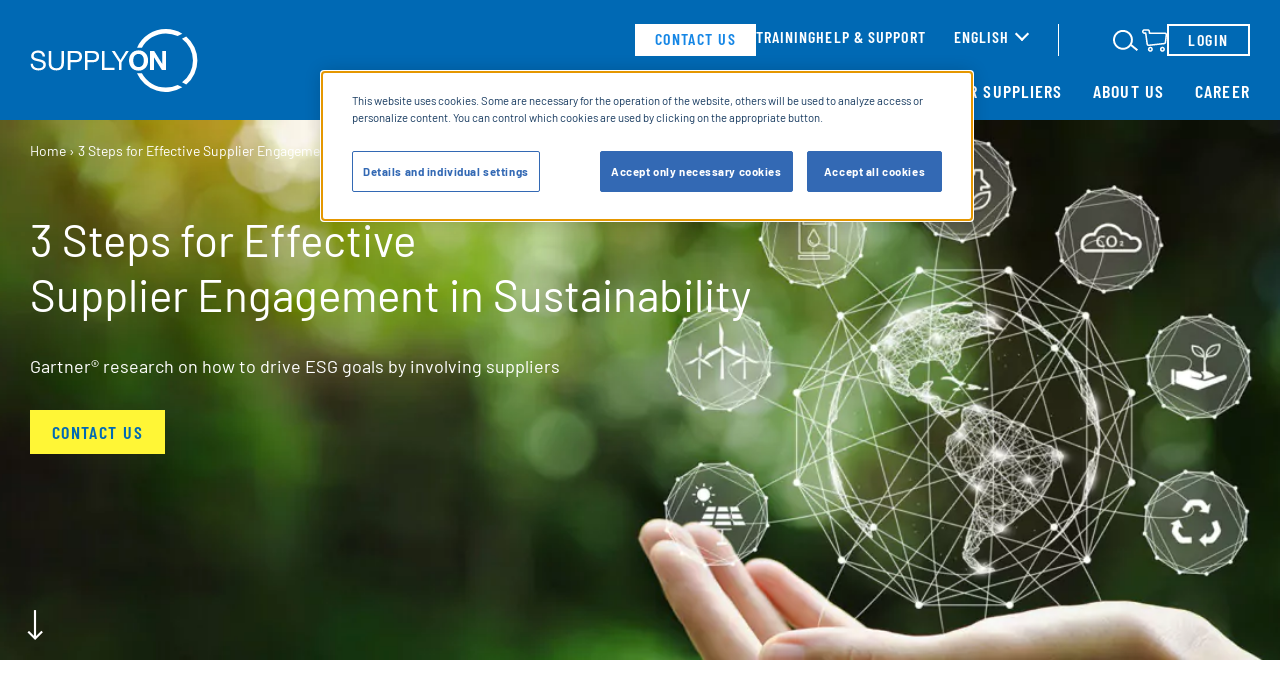

--- FILE ---
content_type: text/html; charset=UTF-8
request_url: https://www.supplyon.com/en/3-steps-for-effective-supplier-engagement-in-sustainability/
body_size: 22393
content:
<!doctype html>
<html lang="en-GB">
<head>
	<meta charset="UTF-8">
	<meta name="viewport" content="width=device-width, initial-scale=1">
    <link rel="preload" as="font" href="https://cdn.supplyon.com/wp-content/themes/supplyon-rebrush/fonts/barlow-v11-latin-regular.woff2" type="font/woff2" crossorigin="anonymous">
    <link rel="preload" as="font" href="https://cdn.supplyon.com/wp-content/themes/supplyon-rebrush/fonts/barlow-v11-latin-700.woff2" type="font/woff2" crossorigin="anonymous">
    <link rel="preload" as="font" href="https://cdn.supplyon.com/wp-content/themes/supplyon-rebrush/fonts/barlow-condensed-v11-latin-600.woff2" type="font/woff2" crossorigin="anonymous">
    <link rel="preload" as="font" href="https://cdn.supplyon.com/wp-content/themes/supplyon-rebrush/fonts/barlow-condensed-v11-latin-regular.woff2" type="font/woff2" crossorigin="anonymous">
	<link rel="apple-touch-icon" sizes="180x180" href="/apple-touch-icon.png">
	<link rel="icon" type="image/png" sizes="32x32" href="/favicon-32x32.png">
	<link rel="icon" type="image/png" sizes="16x16" href="/favicon-16x16.png">
	<link rel="mask-icon" href="/safari-pinned-tab.svg" color="#f0f6fa">
	<meta name="msapplication-TileColor" content="#f0f6fa">
	<meta name="theme-color" content="#f0f6fa">

	    		            <!-- OneTrust Cookies Consent Notice start for www.supplyon.com -->
            <script type="text/javascript" src="https://cdn.cookielaw.org/consent/68d0ae7c-e126-42cc-a4f7-2832e47d03ef/OtAutoBlock.js" ></script>
            <script src="https://cdn.cookielaw.org/scripttemplates/otSDKStub.js" data-document-language="true" type="text/javascript" charset="UTF-8" data-domain-script="68d0ae7c-e126-42cc-a4f7-2832e47d03ef" ></script>
            <script type="text/javascript">
                function OptanonWrapper() { }
            </script>
            <!-- OneTrust Cookies Consent Notice end for www.supplyon.com -->
		        <!-- Matomo -->
    <script>
        var _paq = window._paq = window._paq || [];
        /* tracker methods like "setCustomDimension" should be called before "trackPageView" */
        _paq.push(["disableCookies"]);
        _paq.push(['enableLinkTracking']);
        (function() {
            var u="https://matomo.schalk-control.de/";
            _paq.push(['setTrackerUrl', u+'matomo.php']);
            _paq.push(['setSiteId', '35']);
            var d=document, g=d.createElement('script'), s=d.getElementsByTagName('script')[0];
            g.async=true; g.src=u+'matomo.js'; s.parentNode.insertBefore(g,s);
        })();

        var _mtm = window._mtm = window._mtm || [];
        _mtm.push({'mtm.startTime': (new Date().getTime()), 'event': 'mtm.Start'});
        (function() {
            var d=document, g=d.createElement('script'), s=d.getElementsByTagName('script')[0];
            g.async=true; g.src='https://matomo.schalk-control.de/js/container_KSkleiYx.js'; s.parentNode.insertBefore(g,s);
        })();

        _mtm = window._mtm || [];
        _mtm.push({
            'mtm.startTime': (new Date().getTime()),
            'event': 'mtm.Start',
            'pageTitle': '3 Steps for Effective Supplier Engagement in Sustainability - SupplyOn',
            'pageLang': 'en',
            'pageCategory': '3-steps-for-effective-supplier-engagement-in-sustainability'
        });
    </script>
    <!-- End Matomo Code -->
    <script type="text/javascript">
        dataLayer = [];
    </script>
	<meta name='robots' content='index, follow, max-image-preview:large, max-snippet:-1, max-video-preview:-1' />
<link rel="alternate" hreflang="zh-cn" href="https://www.supplyon.com/cn/3-steps-for-effective-supplier-engagement-in-sustainability/" />
<link rel="alternate" hreflang="x-default" href="https://www.supplyon.com/en/3-steps-for-effective-supplier-engagement-in-sustainability/" />

	<!-- This site is optimized with the Yoast SEO plugin v26.6 - https://yoast.com/wordpress/plugins/seo/ -->
	<title>3 Steps for Effective Supplier Engagement in Sustainability - SupplyOn</title>
	<meta name="description" content="Under increased pressure to drive ESG improvements through their sustainable procurement strategy, CPOs often struggle when engaging suppliers. In a" />
	<link rel="canonical" href="https://www.supplyon.com/en/3-steps-for-effective-supplier-engagement-in-sustainability/" />
	<meta property="og:locale" content="en_GB" />
	<meta property="og:type" content="article" />
	<meta property="og:title" content="3 Steps for Effective Supplier Engagement in Sustainability - SupplyOn" />
	<meta property="og:description" content="Under increased pressure to drive ESG improvements through their sustainable procurement strategy, CPOs often struggle when engaging suppliers. In a" />
	<meta property="og:url" content="/en/3-steps-for-effective-supplier-engagement-in-sustainability/" />
	<meta property="og:site_name" content="SupplyOn" />
	<meta property="article:modified_time" content="2023-05-17T07:15:43+00:00" />
	<meta property="og:image" content="https://www.supplyon.com/wp-content/uploads/2023/02/Gartner-Campaign_Supplier-Engagement-in-Sustainability_iStock-1349094917_1980x718px.jpg" />
	<meta property="og:image:width" content="1980" />
	<meta property="og:image:height" content="718" />
	<meta property="og:image:type" content="image/jpeg" />
	<meta name="twitter:card" content="summary_large_image" />
	<meta name="twitter:label1" content="Estimated reading time" />
	<meta name="twitter:data1" content="2 minutes" />
	<script type="application/ld+json" class="yoast-schema-graph">{"@context":"https://schema.org","@graph":[{"@type":"WebPage","@id":"/en/3-steps-for-effective-supplier-engagement-in-sustainability/","url":"https://www.supplyon.com/en/3-steps-for-effective-supplier-engagement-in-sustainability/","name":"3 Steps for Effective Supplier Engagement in Sustainability - SupplyOn","isPartOf":{"@id":"https://www.supplyon.com/en/#website"},"primaryImageOfPage":{"@id":"https://www.supplyon.com/en/3-steps-for-effective-supplier-engagement-in-sustainability/#primaryimage"},"image":{"@id":"https://www.supplyon.com/en/3-steps-for-effective-supplier-engagement-in-sustainability/#primaryimage"},"thumbnailUrl":"/wp-content/uploads/2023/02/Gartner-Campaign_Supplier-Engagement-in-Sustainability_iStock-1349094917_1980x718px.jpg","datePublished":"2023-02-09T12:41:24+00:00","dateModified":"2023-05-17T07:15:43+00:00","description":"Under increased pressure to drive ESG improvements through their sustainable procurement strategy, CPOs often struggle when engaging suppliers. In a","breadcrumb":{"@id":"https://www.supplyon.com/en/3-steps-for-effective-supplier-engagement-in-sustainability/#breadcrumb"},"inLanguage":"en-GB","potentialAction":[{"@type":"ReadAction","target":["https://www.supplyon.com/en/3-steps-for-effective-supplier-engagement-in-sustainability/"]}]},{"@type":"ImageObject","inLanguage":"en-GB","@id":"https://www.supplyon.com/en/3-steps-for-effective-supplier-engagement-in-sustainability/#primaryimage","url":"https://www.supplyon.com/wp-content/uploads/2023/02/Gartner-Campaign_Supplier-Engagement-in-Sustainability_iStock-1349094917_1980x718px.jpg","contentUrl":"/wp-content/uploads/2023/02/Gartner-Campaign_Supplier-Engagement-in-Sustainability_iStock-1349094917_1980x718px.jpg","width":1980,"height":718,"caption":"A hand holds a transparent globe with interconnected environmental and sustainability icons, set against a blurred green natural background."},{"@type":"BreadcrumbList","@id":"https://www.supplyon.com/en/3-steps-for-effective-supplier-engagement-in-sustainability/#breadcrumb","itemListElement":[{"@type":"ListItem","position":1,"name":"Home","item":"https://cms.supplyon.com/en/"},{"@type":"ListItem","position":2,"name":"3 Steps for Effective Supplier Engagement in Sustainability"}]},{"@type":"WebSite","@id":"https://www.supplyon.com/en/#website","url":"https://www.supplyon.com/en/","name":"SupplyOn","description":"We make your Supply Chain Management a success with efficient Supply Chain Collaboration.","potentialAction":[{"@type":"SearchAction","target":{"@type":"EntryPoint","urlTemplate":"https://www.supplyon.com/en/?s={search_term_string}"},"query-input":{"@type":"PropertyValueSpecification","valueRequired":true,"valueName":"search_term_string"}}],"inLanguage":"en-GB"}]}</script>
	<!-- / Yoast SEO plugin. -->


<link href='https://fonts.gstatic.com' crossorigin rel='preconnect' />
<link href='https://cdn.supplyon.com' rel='preconnect' />
<link rel='stylesheet' id='wp-block-library-css' href='https://www.supplyon.com/wp-includes/css/dist/block-library/style.min.css?ver=6.8.3' type='text/css' media='all' />
<style id='safe-svg-svg-icon-style-inline-css' type='text/css'>
.safe-svg-cover{text-align:center}.safe-svg-cover .safe-svg-inside{display:inline-block;max-width:100%}.safe-svg-cover svg{fill:currentColor;height:100%;max-height:100%;max-width:100%;width:100%}

</style>
<style id='global-styles-inline-css' type='text/css'>
:root{--wp--preset--aspect-ratio--square: 1;--wp--preset--aspect-ratio--4-3: 4/3;--wp--preset--aspect-ratio--3-4: 3/4;--wp--preset--aspect-ratio--3-2: 3/2;--wp--preset--aspect-ratio--2-3: 2/3;--wp--preset--aspect-ratio--16-9: 16/9;--wp--preset--aspect-ratio--9-16: 9/16;--wp--preset--color--black: #000000;--wp--preset--color--cyan-bluish-gray: #abb8c3;--wp--preset--color--white: #ffffff;--wp--preset--color--pale-pink: #f78da7;--wp--preset--color--vivid-red: #cf2e2e;--wp--preset--color--luminous-vivid-orange: #ff6900;--wp--preset--color--luminous-vivid-amber: #fcb900;--wp--preset--color--light-green-cyan: #7bdcb5;--wp--preset--color--vivid-green-cyan: #00d084;--wp--preset--color--pale-cyan-blue: #8ed1fc;--wp--preset--color--vivid-cyan-blue: #0693e3;--wp--preset--color--vivid-purple: #9b51e0;--wp--preset--gradient--vivid-cyan-blue-to-vivid-purple: linear-gradient(135deg,rgba(6,147,227,1) 0%,rgb(155,81,224) 100%);--wp--preset--gradient--light-green-cyan-to-vivid-green-cyan: linear-gradient(135deg,rgb(122,220,180) 0%,rgb(0,208,130) 100%);--wp--preset--gradient--luminous-vivid-amber-to-luminous-vivid-orange: linear-gradient(135deg,rgba(252,185,0,1) 0%,rgba(255,105,0,1) 100%);--wp--preset--gradient--luminous-vivid-orange-to-vivid-red: linear-gradient(135deg,rgba(255,105,0,1) 0%,rgb(207,46,46) 100%);--wp--preset--gradient--very-light-gray-to-cyan-bluish-gray: linear-gradient(135deg,rgb(238,238,238) 0%,rgb(169,184,195) 100%);--wp--preset--gradient--cool-to-warm-spectrum: linear-gradient(135deg,rgb(74,234,220) 0%,rgb(151,120,209) 20%,rgb(207,42,186) 40%,rgb(238,44,130) 60%,rgb(251,105,98) 80%,rgb(254,248,76) 100%);--wp--preset--gradient--blush-light-purple: linear-gradient(135deg,rgb(255,206,236) 0%,rgb(152,150,240) 100%);--wp--preset--gradient--blush-bordeaux: linear-gradient(135deg,rgb(254,205,165) 0%,rgb(254,45,45) 50%,rgb(107,0,62) 100%);--wp--preset--gradient--luminous-dusk: linear-gradient(135deg,rgb(255,203,112) 0%,rgb(199,81,192) 50%,rgb(65,88,208) 100%);--wp--preset--gradient--pale-ocean: linear-gradient(135deg,rgb(255,245,203) 0%,rgb(182,227,212) 50%,rgb(51,167,181) 100%);--wp--preset--gradient--electric-grass: linear-gradient(135deg,rgb(202,248,128) 0%,rgb(113,206,126) 100%);--wp--preset--gradient--midnight: linear-gradient(135deg,rgb(2,3,129) 0%,rgb(40,116,252) 100%);--wp--preset--font-size--small: 13px;--wp--preset--font-size--medium: 20px;--wp--preset--font-size--large: 36px;--wp--preset--font-size--x-large: 42px;--wp--preset--spacing--20: 0.44rem;--wp--preset--spacing--30: 0.67rem;--wp--preset--spacing--40: 1rem;--wp--preset--spacing--50: 1.5rem;--wp--preset--spacing--60: 2.25rem;--wp--preset--spacing--70: 3.38rem;--wp--preset--spacing--80: 5.06rem;--wp--preset--shadow--natural: 6px 6px 9px rgba(0, 0, 0, 0.2);--wp--preset--shadow--deep: 12px 12px 50px rgba(0, 0, 0, 0.4);--wp--preset--shadow--sharp: 6px 6px 0px rgba(0, 0, 0, 0.2);--wp--preset--shadow--outlined: 6px 6px 0px -3px rgba(255, 255, 255, 1), 6px 6px rgba(0, 0, 0, 1);--wp--preset--shadow--crisp: 6px 6px 0px rgba(0, 0, 0, 1);}:where(body) { margin: 0; }.wp-site-blocks > .alignleft { float: left; margin-right: 2em; }.wp-site-blocks > .alignright { float: right; margin-left: 2em; }.wp-site-blocks > .aligncenter { justify-content: center; margin-left: auto; margin-right: auto; }:where(.is-layout-flex){gap: 0.5em;}:where(.is-layout-grid){gap: 0.5em;}.is-layout-flow > .alignleft{float: left;margin-inline-start: 0;margin-inline-end: 2em;}.is-layout-flow > .alignright{float: right;margin-inline-start: 2em;margin-inline-end: 0;}.is-layout-flow > .aligncenter{margin-left: auto !important;margin-right: auto !important;}.is-layout-constrained > .alignleft{float: left;margin-inline-start: 0;margin-inline-end: 2em;}.is-layout-constrained > .alignright{float: right;margin-inline-start: 2em;margin-inline-end: 0;}.is-layout-constrained > .aligncenter{margin-left: auto !important;margin-right: auto !important;}.is-layout-constrained > :where(:not(.alignleft):not(.alignright):not(.alignfull)){margin-left: auto !important;margin-right: auto !important;}body .is-layout-flex{display: flex;}.is-layout-flex{flex-wrap: wrap;align-items: center;}.is-layout-flex > :is(*, div){margin: 0;}body .is-layout-grid{display: grid;}.is-layout-grid > :is(*, div){margin: 0;}body{padding-top: 0px;padding-right: 0px;padding-bottom: 0px;padding-left: 0px;}a:where(:not(.wp-element-button)){text-decoration: underline;}:root :where(.wp-element-button, .wp-block-button__link){background-color: #32373c;border-width: 0;color: #fff;font-family: inherit;font-size: inherit;line-height: inherit;padding: calc(0.667em + 2px) calc(1.333em + 2px);text-decoration: none;}.has-black-color{color: var(--wp--preset--color--black) !important;}.has-cyan-bluish-gray-color{color: var(--wp--preset--color--cyan-bluish-gray) !important;}.has-white-color{color: var(--wp--preset--color--white) !important;}.has-pale-pink-color{color: var(--wp--preset--color--pale-pink) !important;}.has-vivid-red-color{color: var(--wp--preset--color--vivid-red) !important;}.has-luminous-vivid-orange-color{color: var(--wp--preset--color--luminous-vivid-orange) !important;}.has-luminous-vivid-amber-color{color: var(--wp--preset--color--luminous-vivid-amber) !important;}.has-light-green-cyan-color{color: var(--wp--preset--color--light-green-cyan) !important;}.has-vivid-green-cyan-color{color: var(--wp--preset--color--vivid-green-cyan) !important;}.has-pale-cyan-blue-color{color: var(--wp--preset--color--pale-cyan-blue) !important;}.has-vivid-cyan-blue-color{color: var(--wp--preset--color--vivid-cyan-blue) !important;}.has-vivid-purple-color{color: var(--wp--preset--color--vivid-purple) !important;}.has-black-background-color{background-color: var(--wp--preset--color--black) !important;}.has-cyan-bluish-gray-background-color{background-color: var(--wp--preset--color--cyan-bluish-gray) !important;}.has-white-background-color{background-color: var(--wp--preset--color--white) !important;}.has-pale-pink-background-color{background-color: var(--wp--preset--color--pale-pink) !important;}.has-vivid-red-background-color{background-color: var(--wp--preset--color--vivid-red) !important;}.has-luminous-vivid-orange-background-color{background-color: var(--wp--preset--color--luminous-vivid-orange) !important;}.has-luminous-vivid-amber-background-color{background-color: var(--wp--preset--color--luminous-vivid-amber) !important;}.has-light-green-cyan-background-color{background-color: var(--wp--preset--color--light-green-cyan) !important;}.has-vivid-green-cyan-background-color{background-color: var(--wp--preset--color--vivid-green-cyan) !important;}.has-pale-cyan-blue-background-color{background-color: var(--wp--preset--color--pale-cyan-blue) !important;}.has-vivid-cyan-blue-background-color{background-color: var(--wp--preset--color--vivid-cyan-blue) !important;}.has-vivid-purple-background-color{background-color: var(--wp--preset--color--vivid-purple) !important;}.has-black-border-color{border-color: var(--wp--preset--color--black) !important;}.has-cyan-bluish-gray-border-color{border-color: var(--wp--preset--color--cyan-bluish-gray) !important;}.has-white-border-color{border-color: var(--wp--preset--color--white) !important;}.has-pale-pink-border-color{border-color: var(--wp--preset--color--pale-pink) !important;}.has-vivid-red-border-color{border-color: var(--wp--preset--color--vivid-red) !important;}.has-luminous-vivid-orange-border-color{border-color: var(--wp--preset--color--luminous-vivid-orange) !important;}.has-luminous-vivid-amber-border-color{border-color: var(--wp--preset--color--luminous-vivid-amber) !important;}.has-light-green-cyan-border-color{border-color: var(--wp--preset--color--light-green-cyan) !important;}.has-vivid-green-cyan-border-color{border-color: var(--wp--preset--color--vivid-green-cyan) !important;}.has-pale-cyan-blue-border-color{border-color: var(--wp--preset--color--pale-cyan-blue) !important;}.has-vivid-cyan-blue-border-color{border-color: var(--wp--preset--color--vivid-cyan-blue) !important;}.has-vivid-purple-border-color{border-color: var(--wp--preset--color--vivid-purple) !important;}.has-vivid-cyan-blue-to-vivid-purple-gradient-background{background: var(--wp--preset--gradient--vivid-cyan-blue-to-vivid-purple) !important;}.has-light-green-cyan-to-vivid-green-cyan-gradient-background{background: var(--wp--preset--gradient--light-green-cyan-to-vivid-green-cyan) !important;}.has-luminous-vivid-amber-to-luminous-vivid-orange-gradient-background{background: var(--wp--preset--gradient--luminous-vivid-amber-to-luminous-vivid-orange) !important;}.has-luminous-vivid-orange-to-vivid-red-gradient-background{background: var(--wp--preset--gradient--luminous-vivid-orange-to-vivid-red) !important;}.has-very-light-gray-to-cyan-bluish-gray-gradient-background{background: var(--wp--preset--gradient--very-light-gray-to-cyan-bluish-gray) !important;}.has-cool-to-warm-spectrum-gradient-background{background: var(--wp--preset--gradient--cool-to-warm-spectrum) !important;}.has-blush-light-purple-gradient-background{background: var(--wp--preset--gradient--blush-light-purple) !important;}.has-blush-bordeaux-gradient-background{background: var(--wp--preset--gradient--blush-bordeaux) !important;}.has-luminous-dusk-gradient-background{background: var(--wp--preset--gradient--luminous-dusk) !important;}.has-pale-ocean-gradient-background{background: var(--wp--preset--gradient--pale-ocean) !important;}.has-electric-grass-gradient-background{background: var(--wp--preset--gradient--electric-grass) !important;}.has-midnight-gradient-background{background: var(--wp--preset--gradient--midnight) !important;}.has-small-font-size{font-size: var(--wp--preset--font-size--small) !important;}.has-medium-font-size{font-size: var(--wp--preset--font-size--medium) !important;}.has-large-font-size{font-size: var(--wp--preset--font-size--large) !important;}.has-x-large-font-size{font-size: var(--wp--preset--font-size--x-large) !important;}
:where(.wp-block-post-template.is-layout-flex){gap: 1.25em;}:where(.wp-block-post-template.is-layout-grid){gap: 1.25em;}
:where(.wp-block-columns.is-layout-flex){gap: 2em;}:where(.wp-block-columns.is-layout-grid){gap: 2em;}
:root :where(.wp-block-pullquote){font-size: 1.5em;line-height: 1.6;}
</style>
<link rel='stylesheet' id='wppopups-pro-css' href='https://www.supplyon.com/wp-content/plugins/wppopups/pro/assets/css/wppopups.css?ver=2.2.0.3' type='text/css' media='all' />
<link rel='stylesheet' id='wppopups-base-css' href='https://www.supplyon.com/wp-content/plugins/wppopups/src/assets/css/wppopups-base.css?ver=2.2.0.3' type='text/css' media='all' />
<link rel='stylesheet' id='supplyon-rebrush-style-css' href='https://www.supplyon.com/wp-content/themes/supplyon-rebrush/css/main.css?ver=1768222736' type='text/css' media='all' />
<link rel='stylesheet' id='searchwp-forms-css' href='https://www.supplyon.com/wp-content/plugins/searchwp-live-ajax-search/assets/styles/frontend/search-forms.min.css?ver=1.8.7' type='text/css' media='all' />
<link rel='stylesheet' id='searchwp-live-search-css' href='https://www.supplyon.com/wp-content/plugins/searchwp-live-ajax-search/assets/styles/style.min.css?ver=1.8.7' type='text/css' media='all' />
<style id='searchwp-live-search-inline-css' type='text/css'>
.searchwp-live-search-result .searchwp-live-search-result--title a {
  font-size: 16px;
}
.searchwp-live-search-result .searchwp-live-search-result--price {
  font-size: 14px;
}
.searchwp-live-search-result .searchwp-live-search-result--add-to-cart .button {
  font-size: 14px;
}

</style>
<script type="text/javascript" src="https://www.supplyon.com/wp-includes/js/jquery/jquery.min.js?ver=3.7.1" id="jquery-core-js"></script>
<script type="text/javascript" src="https://www.supplyon.com/wp-includes/js/dist/hooks.min.js?ver=4d63a3d491d11ffd8ac6" id="wp-hooks-js"></script>
<script type="text/javascript" id="wppopups-pro-js-js-extra">
/* <![CDATA[ */
var wppopups_pro_vars = {"enable_stats":"1","m_id":"","data_sampling":"","post_id":"61799","l18n":{"wait":"Please wait","seconds":"seconds"}};
/* ]]> */
</script>
<script type="text/javascript" src="https://www.supplyon.com/wp-content/plugins/wppopups/pro/assets/js/wppopups.js?ver=2.2.0.3" id="wppopups-pro-js-js"></script>
<meta name="generator" content="WPML ver:4.7.6 stt:64,1,4,3,65,2;" />
<script type="text/javascript">var ajaxurl = "https://www.supplyon.com/wp-admin/admin-ajax.php";</script><style type="text/css" id="spu-css-79096" class="spu-css">		#spu-bg-79096 {
			background-color: rgba(0, 0, 0, 0.45);
		}

		#spu-79096 .spu-close {
			font-size: 50px;
			color: rgb(245, 34, 34);
			text-shadow: 0 1px 0 #000;
		}

		#spu-79096 .spu-close:hover {
			color: #000;
		}

		#spu-79096 {
			background-color: rgb(1, 58, 96);
			max-width: 650px;
			border-radius: 0px;
			
					height: auto;
					box-shadow:  0px 0px 0px 0px #ccc;
				}

		#spu-79096 .spu-container {
					padding: 20px;
			height: calc(100% - 0px);
		}
								</style>
		<style type="text/css" id="spu-css-79343" class="spu-css">		#spu-bg-79343 {
			background-color: rgba(0, 0, 0, 0.45);
		}

		#spu-79343 .spu-close {
			font-size: 50px;
			color: rgb(245, 34, 34);
			text-shadow: 0 1px 0 #000;
		}

		#spu-79343 .spu-close:hover {
			color: #000;
		}

		#spu-79343 {
			background-color: rgb(1, 58, 96);
			max-width: 650px;
			border-radius: 0px;
			
					height: auto;
					box-shadow:  0px 0px 0px 0px #ccc;
				}

		#spu-79343 .spu-container {
					padding: 20px;
			height: calc(100% - 0px);
		}
								</style>
		<link rel="icon" href="/wp-content/uploads/2017/03/cropped-supplyon-favicon-150x150.png" sizes="32x32" />
<link rel="icon" href="/wp-content/uploads/2017/03/cropped-supplyon-favicon-300x300.png" sizes="192x192" />
<link rel="apple-touch-icon" href="/wp-content/uploads/2017/03/cropped-supplyon-favicon-300x300.png" />
<meta name="msapplication-TileImage" content="/wp-content/uploads/2017/03/cropped-supplyon-favicon-300x300.png" />
    <script>
        var curLang = "en";
    </script>

</head>
<body class="wp-singular page-template-default page page-id-61799 wp-embed-responsive wp-theme-schalk wp-child-theme-supplyon-rebrush body-remove-on-load no-sidebar">
<div id="page" class="page-wrapper">
	<a class="skip-to-content visuallyhidden" href="#content">Skip to content</a>
	<input type="checkbox" id="main-navigation" class="menu-trigger visuallyhidden" aria-labelledby="main-menu-toggle-label">
	<header class="page-header">
		<div class="page-header__wrapper">
			<div class="page-header__logo-wrapper">
				<a href="https://www.supplyon.com/en/" class="page-header__logo-link" aria-label="Home" rel="home" title="SupplyOn">
					<svg class="page-header__logo logo"  aria-hidden="true"><use xlink:href="#logo-supplyon"></use></svg>				</a>
			</div>
			<input type="checkbox" id="search-trigger" class="search-field-trigger visuallyhidden" aria-labelledby="search-field-toggle">
			<div class="page-header__search-icon-container">
				<label for="search-trigger" class="page-header__search-icon-label" id="search-field-toggle"></label>
				<svg class="page-header__search-icon icon"  aria-hidden="true"><use xlink:href="#icon-search"></use></svg>			</div>
			<form class="page-header__search-container search-section" data-component="03_molecules/SearchSection" method="get" action="
						/en/">
				<input name="s" type="text" id="search-field" placeholder="Search" class="search-section__field" data-swplive="true">
				<button type="submit" class="search-section__search-icon">
					<span class="visuallyhidden">Submit Search</span>
					<svg class="icon"  aria-hidden="true"><use xlink:href="#icon-search"></use></svg>				</button>
				<label for="search-trigger" id="search-close" class="search-section__close close-button"></label>
			</form>
			<label id="main-menu-toggle-label" for="main-navigation" aria-label="open Mainnavigation" class="page-header__menu-label menu-trigger-label">
				<span class="menu-trigger-label__element"></span>
				<span class="menu-trigger-label__element"></span>
				<span class="menu-trigger-label__element"></span>
			</label>

			<div class="page-header__menu-container">
				<nav class="page-header__meta-menu">
					<div class="page-header__meta-container">
						<div id="meta-menu" class="navigation">
							<ul class="list-style-none">
                                                                                        <li><a href="/en/contact-us/" class="link button button--secondary-inverted">contact us</a></li>
                                                                                        <li><a href="/en/training/" class="link">Training</a></li>
                            															<li><a href="https://supportcenter.supplyon.com/en" class="link" target="_blank">Help &amp; support</a></li>
														</ul>
						</div>
						<div class="page-header__language">
							<div class="toggle-language"><input type="checkbox" class="toggle-language__trigger visuallyhidden" id="toggle-language" name="toggle-language" /><div class="toggle-language__inner"><label for="toggle-language" class="toggle-language__label">
                    <span>English</span>
                </label><div class="toggle-language__selection"><ul class="toggle-language__list list-style-none"><li><a href="/cn/3-steps-for-effective-supplier-engagement-in-sustainability/" class="link">简体中文</a></li></ul></div></div></div>						</div>
					</div>
                                            <a href="https://enable.supplyon.com/en" target="_blank" class="page-header__shop-link"><svg class="page-header__search-icon icon"  aria-hidden="true"><use xlink:href="#icon-shopping-cart"></use></svg><span class="screen-reader-text">Link to SupplyOn Store</span></a>                    					<a href="https://www.supplyon.com/wp-content/themes/supplyon-rebrush/sso/" class="page-header__login-container button button--secondary">
						Login					</a>
				</nav>

				<nav id="site-navigation" class="page-header__main-menu" data-component="03_molecules/MainNavigation">
					<div id="primary-menu" class="navigation">
					<ul class="navigation__list--level-0 list-style-none"><li id="menu-item-1729" class="navigation__item navigation__item--deepest-level navigation__item--has-children js-main-sub-menu">
<!-- 1-1 -->
<input type="checkbox" tabindex="-1" id="navigation__level-trigger-1-1" aria-labelledby="navigation__level-label-1-1" class="navigation__level-trigger visuallyhidden">
<a href="/en/solutions/" class="link ">Solutions</a>
<label class="navigation__level-label" id="navigation__level-label-1-1" for="navigation__level-trigger-1-1"><span class="visuallyhidden">Sub Menu</span><svg class="icon--180 icon icon--long-arrow"  aria-hidden="true"><use xlink:href="#icon-long-arrow"></use></svg></label>
<ul class="navigation__list--level-1 list-style-none">
<li class="navigation__item ">
<label class="navigation__level-back" for="navigation__level-trigger-1-1"><svg class="icon icon--long-arrow"  aria-hidden="true"><use xlink:href="#icon-long-arrow"></use></svg> Solutions</label>
<a href="/en/solutions/" class="link">Solutions overview</a>
</li>
	<li id="menu-item-10780" class="navigation__item navigation__item--deepest-level navigation__item--has-children js-main-sub-menu">
<!-- 2-1 -->
<input type="checkbox" tabindex="-1" id="navigation__level-trigger-2-1" aria-labelledby="navigation__level-label-2-1" class="navigation__level-trigger visuallyhidden">
<a href="/en/solutions/supply-chain-collaboration/" class="link ">Supply Chain Collaboration</a>
<label class="navigation__level-label" id="navigation__level-label-2-1" for="navigation__level-trigger-2-1"><span class="visuallyhidden">Sub Menu</span><svg class="icon--180 icon icon--long-arrow"  aria-hidden="true"><use xlink:href="#icon-long-arrow"></use></svg></label>
	<ul class="navigation__list--level-2 list-style-none">
<li class="navigation__item ">
<label class="navigation__level-back" for="navigation__level-trigger-2-1"><svg class="icon icon--long-arrow"  aria-hidden="true"><use xlink:href="#icon-long-arrow"></use></svg> Supply Chain Collaboration</label>
<a href="/en/solutions/supply-chain-collaboration/" class="link">Supply Chain Collaboration overview</a>
</li>
		<li id="menu-item-77716" class="navigation__item navigation__item--deepest-level"><a href="/en/solutions/supply-chain-collaboration/core/" class="link ">SCC Core (NEW)</a>
</li>
		<li id="menu-item-36989" class="navigation__item navigation__item--deepest-level"><a href="/en/solutions/supply-chain-collaboration/capacity-management/" class="link ">Capacity Management</a>
</li>
		<li id="menu-item-37532" class="navigation__item navigation__item--deepest-level"><a href="/en/solutions/supply-chain-collaboration/forecast-collaboration/" class="link ">Forecast Collaboration</a>
</li>
		<li id="menu-item-36255" class="navigation__item navigation__item--deepest-level"><a href="/en/solutions/supply-chain-collaboration/demand-processes/" class="link ">Demand Processes</a>
</li>
		<li id="menu-item-37526" class="navigation__item navigation__item--deepest-level"><a href="/en/solutions/supply-chain-collaboration/delivery-processes/" class="link ">Delivery Processes</a>
</li>
	</ul>
</li>
	<li id="menu-item-1740" class="navigation__item navigation__item--deepest-level navigation__item--has-children js-main-sub-menu">
<!-- 2-2 -->
<input type="checkbox" tabindex="-1" id="navigation__level-trigger-2-2" aria-labelledby="navigation__level-label-2-2" class="navigation__level-trigger visuallyhidden">
<a href="/en/solutions/supplier-management/" class="link ">Supplier Management</a>
<label class="navigation__level-label" id="navigation__level-label-2-2" for="navigation__level-trigger-2-2"><span class="visuallyhidden">Sub Menu</span><svg class="icon--180 icon icon--long-arrow"  aria-hidden="true"><use xlink:href="#icon-long-arrow"></use></svg></label>
	<ul class="navigation__list--level-2 list-style-none">
<li class="navigation__item ">
<label class="navigation__level-back" for="navigation__level-trigger-2-2"><svg class="icon icon--long-arrow"  aria-hidden="true"><use xlink:href="#icon-long-arrow"></use></svg> Supplier Management</label>
<a href="/en/solutions/supplier-management/" class="link">Supplier Management overview</a>
</li>
		<li id="menu-item-35681" class="navigation__item navigation__item--deepest-level"><a href="/en/solutions/supplier-management/supplier-information-management/" class="link ">Supplier Information Management</a>
</li>
		<li id="menu-item-76374" class="navigation__item navigation__item--deepest-level"><a href="/en/solutions/supplier-management/supplier-lifecycle-management/" class="link ">Supplier Lifecycle Management</a>
</li>
	</ul>
</li>
	<li id="menu-item-36928" class="navigation__item navigation__item--deepest-level"><a href="/en/solutions/source-to-contract/" class="link ">Source-to-Contract</a>
</li>
	<li id="menu-item-35340" class="navigation__item navigation__item--deepest-level"><a href="/en/solutions/procure-to-pay/" class="link ">Procure-to-Pay</a>
</li>
	<li id="menu-item-1741" class="navigation__item navigation__item--deepest-level navigation__item--has-children js-main-sub-menu">
<!-- 2-5 -->
<input type="checkbox" tabindex="-1" id="navigation__level-trigger-2-5" aria-labelledby="navigation__level-label-2-5" class="navigation__level-trigger visuallyhidden">
<a href="/en/solutions/quality-management/" class="link ">Quality Management</a>
<label class="navigation__level-label" id="navigation__level-label-2-5" for="navigation__level-trigger-2-5"><span class="visuallyhidden">Sub Menu</span><svg class="icon--180 icon icon--long-arrow"  aria-hidden="true"><use xlink:href="#icon-long-arrow"></use></svg></label>
	<ul class="navigation__list--level-2 list-style-none">
<li class="navigation__item ">
<label class="navigation__level-back" for="navigation__level-trigger-2-5"><svg class="icon icon--long-arrow"  aria-hidden="true"><use xlink:href="#icon-long-arrow"></use></svg> Quality Management</label>
<a href="/en/solutions/quality-management/" class="link">Quality Management overview</a>
</li>
		<li id="menu-item-78324" class="navigation__item navigation__item--deepest-level"><a href="/en/solutions/quality-management/advanced-product-quality-planning/" class="link ">Advanced Product Quality Planning (APQP)</a>
</li>
		<li id="menu-item-78326" class="navigation__item navigation__item--deepest-level"><a href="/en/solutions/quality-management/complaint_management/" class="link ">Complaint Management</a>
</li>
		<li id="menu-item-78328" class="navigation__item navigation__item--deepest-level"><a href="/en/solutions/supplier-management/supplier_evaluation/" class="link ">Supplier Evaluation</a>
</li>
		<li id="menu-item-78327" class="navigation__item navigation__item--deepest-level"><a href="/en/solutions/supplier-management/supplier_development/" class="link ">Supplier Development</a>
</li>
		<li id="menu-item-75196" class="navigation__item navigation__item--deepest-level"><a href="/en/solutions/quality-management/supplier-audit-management/" class="link ">Supplier Audit Management</a>
</li>
	</ul>
</li>
	<li id="menu-item-39063" class="navigation__item navigation__item--deepest-level navigation__item--has-children js-main-sub-menu">
<!-- 2-6 -->
<input type="checkbox" tabindex="-1" id="navigation__level-trigger-2-6" aria-labelledby="navigation__level-label-2-6" class="navigation__level-trigger visuallyhidden">
<a href="/en/solutions/visibility-analytics/" class="link ">Visibility &#038; Analytics</a>
<label class="navigation__level-label" id="navigation__level-label-2-6" for="navigation__level-trigger-2-6"><span class="visuallyhidden">Sub Menu</span><svg class="icon--180 icon icon--long-arrow"  aria-hidden="true"><use xlink:href="#icon-long-arrow"></use></svg></label>
	<ul class="navigation__list--level-2 list-style-none">
<li class="navigation__item ">
<label class="navigation__level-back" for="navigation__level-trigger-2-6"><svg class="icon icon--long-arrow"  aria-hidden="true"><use xlink:href="#icon-long-arrow"></use></svg> Visibility &#038; Analytics</label>
<a href="/en/solutions/visibility-analytics/" class="link">Visibility &#038; Analytics overview</a>
</li>
		<li id="menu-item-39064" class="navigation__item navigation__item--deepest-level"><a href="/en/solutions/visibility-analytics/business-analytics/" class="link ">Business Analytics</a>
</li>
		<li id="menu-item-38859" class="navigation__item navigation__item--deepest-level"><a href="/en/solutions/visibility-analytics/supply-chain-visibility/" class="link ">Supply Chain Visibility</a>
</li>
	</ul>
</li>
	<li id="menu-item-38084" class="navigation__item navigation__item--deepest-level navigation__item--has-children js-main-sub-menu">
<!-- 2-7 -->
<input type="checkbox" tabindex="-1" id="navigation__level-trigger-2-7" aria-labelledby="navigation__level-label-2-7" class="navigation__level-trigger visuallyhidden">
<a href="/en/solutions/manufacturing-visibility/" class="link ">Manufacturing Visibility</a>
<label class="navigation__level-label" id="navigation__level-label-2-7" for="navigation__level-trigger-2-7"><span class="visuallyhidden">Sub Menu</span><svg class="icon--180 icon icon--long-arrow"  aria-hidden="true"><use xlink:href="#icon-long-arrow"></use></svg></label>
	<ul class="navigation__list--level-2 list-style-none">
<li class="navigation__item ">
<label class="navigation__level-back" for="navigation__level-trigger-2-7"><svg class="icon icon--long-arrow"  aria-hidden="true"><use xlink:href="#icon-long-arrow"></use></svg> Manufacturing Visibility</label>
<a href="/en/solutions/manufacturing-visibility/" class="link">Manufacturing Visibility overview</a>
</li>
		<li id="menu-item-59609" class="navigation__item navigation__item--deepest-level"><a href="/en/solutions/manufacturing-visibility/parts-traceability/" class="link ">Parts Traceability</a>
</li>
	</ul>
</li>
	<li id="menu-item-39109" class="navigation__item navigation__item--deepest-level"><a href="/en/solutions/control-towers/" class="link ">Control Towers</a>
</li>
	<li id="menu-item-34081" class="navigation__item navigation__item--deepest-level navigation__item--has-children js-main-sub-menu">
<!-- 2-9 -->
<input type="checkbox" tabindex="-1" id="navigation__level-trigger-2-9" aria-labelledby="navigation__level-label-2-9" class="navigation__level-trigger visuallyhidden">
<a href="/en/solutions/integrated-transport-empties-management/" class="link ">Transport &amp; Empties Management</a>
<label class="navigation__level-label" id="navigation__level-label-2-9" for="navigation__level-trigger-2-9"><span class="visuallyhidden">Sub Menu</span><svg class="icon--180 icon icon--long-arrow"  aria-hidden="true"><use xlink:href="#icon-long-arrow"></use></svg></label>
	<ul class="navigation__list--level-2 list-style-none">
<li class="navigation__item ">
<label class="navigation__level-back" for="navigation__level-trigger-2-9"><svg class="icon icon--long-arrow"  aria-hidden="true"><use xlink:href="#icon-long-arrow"></use></svg> Transport &amp; Empties Management</label>
<a href="/en/solutions/integrated-transport-empties-management/" class="link">Transport &amp; Empties Management overview</a>
</li>
		<li id="menu-item-34705" class="navigation__item navigation__item--deepest-level"><a href="/en/solutions/integrated-transport-empties-management/inbound-transport-management/" class="link ">Inbound Transport Management</a>
</li>
		<li id="menu-item-34703" class="navigation__item navigation__item--deepest-level"><a href="/en/solutions/integrated-transport-empties-management/outbound-transport-management/" class="link ">Outbound Transport Management</a>
</li>
		<li id="menu-item-34704" class="navigation__item navigation__item--deepest-level"><a href="/en/solutions/integrated-transport-empties-management/transport-visibility/" class="link ">Transport Visibility</a>
</li>
		<li id="menu-item-34702" class="navigation__item navigation__item--deepest-level"><a href="/en/solutions/integrated-transport-empties-management/empties-management/" class="link ">Empties Management</a>
</li>
	</ul>
</li>
	<li id="menu-item-72879" class="navigation__item navigation__item--deepest-level navigation__item--has-children js-main-sub-menu">
<!-- 2-10 -->
<input type="checkbox" tabindex="-1" id="navigation__level-trigger-2-10" aria-labelledby="navigation__level-label-2-10" class="navigation__level-trigger visuallyhidden">
<a href="/en/solutions/invoicing/" class="link ">Invoicing</a>
<label class="navigation__level-label" id="navigation__level-label-2-10" for="navigation__level-trigger-2-10"><span class="visuallyhidden">Sub Menu</span><svg class="icon--180 icon icon--long-arrow"  aria-hidden="true"><use xlink:href="#icon-long-arrow"></use></svg></label>
	<ul class="navigation__list--level-2 list-style-none">
<li class="navigation__item ">
<label class="navigation__level-back" for="navigation__level-trigger-2-10"><svg class="icon icon--long-arrow"  aria-hidden="true"><use xlink:href="#icon-long-arrow"></use></svg> Invoicing</label>
<a href="/en/solutions/invoicing/" class="link">Invoicing overview</a>
</li>
		<li id="menu-item-72878" class="navigation__item navigation__item--deepest-level"><a href="/en/solutions/invoicing/digitization/" class="link ">Digitization</a>
</li>
		<li id="menu-item-72877" class="navigation__item navigation__item--deepest-level"><a href="/en/solutions/invoicing/automation/" class="link ">Automation</a>
</li>
		<li id="menu-item-72876" class="navigation__item navigation__item--deepest-level"><a href="/en/solutions/invoicing/country-compliance/" class="link ">Country compliance</a>
</li>
	</ul>
</li>
	<li id="menu-item-36251" class="navigation__item navigation__item--deepest-level navigation__item--has-children js-main-sub-menu">
<!-- 2-11 -->
<input type="checkbox" tabindex="-1" id="navigation__level-trigger-2-11" aria-labelledby="navigation__level-label-2-11" class="navigation__level-trigger visuallyhidden">
<a href="/en/solutions/sustainability/" class="link ">Sustainability | ESG</a>
<label class="navigation__level-label" id="navigation__level-label-2-11" for="navigation__level-trigger-2-11"><span class="visuallyhidden">Sub Menu</span><svg class="icon--180 icon icon--long-arrow"  aria-hidden="true"><use xlink:href="#icon-long-arrow"></use></svg></label>
	<ul class="navigation__list--level-2 list-style-none">
<li class="navigation__item ">
<label class="navigation__level-back" for="navigation__level-trigger-2-11"><svg class="icon icon--long-arrow"  aria-hidden="true"><use xlink:href="#icon-long-arrow"></use></svg> Sustainability | ESG</label>
<a href="/en/solutions/sustainability/" class="link">Sustainability | ESG overview</a>
</li>
		<li id="menu-item-60511" class="navigation__item navigation__item--deepest-level"><a href="/en/solutions/sustainability/corporate-carbon-footprint/" class="link ">Corporate Carbon Footprint</a>
</li>
		<li id="menu-item-66622" class="navigation__item navigation__item--deepest-level"><a href="/en/solutions/sustainability/product-carbon-footprint/" class="link ">Product Carbon Footprint</a>
</li>
		<li id="menu-item-75628" class="navigation__item navigation__item--deepest-level"><a href="/en/solutions/sustainability/carbon-border-adjustment-mechanism-cbam/" class="link ">Carbon Border Adjustment Mechanism (CBAM)</a>
</li>
		<li id="menu-item-75627" class="navigation__item navigation__item--deepest-level"><a href="/en/solutions/sustainability/german-supply-chain-act-lksg/" class="link ">German Supply Chain Act (LkSG)</a>
</li>
	</ul>
</li>
	<li id="menu-item-38860" class="navigation__item navigation__item--deepest-level"><a href="/en/solutions/supply-chain-risk-management/" class="link ">Risk Management</a>
</li>
	<li id="menu-item-13348" class="navigation__item navigation__item--deepest-level"><a href="/en/solutions/airsupply/" class="link ">AirSupply</a>
</li>
	<li id="menu-item-1731" class="navigation__item navigation__item--deepest-level"><a href="/en/consulting/" class="link ">Consulting</a>
</li>
</ul>
</li>
<li id="menu-item-76115" class="navigation__item navigation__item--deepest-level navigation__item--has-children js-main-sub-menu">
<!-- 1-2 -->
<input type="checkbox" tabindex="-1" id="navigation__level-trigger-1-2" aria-labelledby="navigation__level-label-1-2" class="navigation__level-trigger visuallyhidden">
<a href="/en/industries/" class="link ">Industries</a>
<label class="navigation__level-label" id="navigation__level-label-1-2" for="navigation__level-trigger-1-2"><span class="visuallyhidden">Sub Menu</span><svg class="icon--180 icon icon--long-arrow"  aria-hidden="true"><use xlink:href="#icon-long-arrow"></use></svg></label>
<ul class="navigation__list--level-1 list-style-none">
<li class="navigation__item ">
<label class="navigation__level-back" for="navigation__level-trigger-1-2"><svg class="icon icon--long-arrow"  aria-hidden="true"><use xlink:href="#icon-long-arrow"></use></svg> Industries</label>
<a href="/en/industries/" class="link">Industries overview</a>
</li>
	<li id="menu-item-76381" class="navigation__item navigation__item--deepest-level"><a href="/en/industries/aerospace/" class="link ">Aerospace &#038; Defense</a>
</li>
	<li id="menu-item-76380" class="navigation__item navigation__item--deepest-level"><a href="/en/industries/automotive_industry/" class="link ">Automotive</a>
</li>
	<li id="menu-item-76376" class="navigation__item navigation__item--deepest-level"><a href="/en/industries/electronics/" class="link ">Electronics</a>
</li>
	<li id="menu-item-76382" class="navigation__item navigation__item--deepest-level"><a href="/en/industries/medtech-and-pharma/" class="link ">MedTech and Pharma</a>
</li>
	<li id="menu-item-76378" class="navigation__item navigation__item--deepest-level"><a href="/en/industries/plant-engineering/" class="link ">Plant Engineering</a>
</li>
	<li id="menu-item-76379" class="navigation__item navigation__item--deepest-level"><a href="/en/industries/railway_transport/" class="link ">Railway</a>
</li>
	<li id="menu-item-76377" class="navigation__item navigation__item--deepest-level"><a href="/en/industries/further-industries/" class="link ">Further Industries</a>
</li>
</ul>
</li>
<li id="menu-item-1763" class="navigation__item navigation__item--deepest-level"><a href="/en/customers/" class="link ">Customers</a>
</li>
<li id="menu-item-76147" class="navigation__item navigation__item--deepest-level navigation__item--has-children js-main-sub-menu">
<!-- 1-4 -->
<input type="checkbox" tabindex="-1" id="navigation__level-trigger-1-4" aria-labelledby="navigation__level-label-1-4" class="navigation__level-trigger visuallyhidden">
<a href="/en/resources/" class="link ">Resources</a>
<label class="navigation__level-label" id="navigation__level-label-1-4" for="navigation__level-trigger-1-4"><span class="visuallyhidden">Sub Menu</span><svg class="icon--180 icon icon--long-arrow"  aria-hidden="true"><use xlink:href="#icon-long-arrow"></use></svg></label>
<ul class="navigation__list--level-1 list-style-none">
<li class="navigation__item ">
<label class="navigation__level-back" for="navigation__level-trigger-1-4"><svg class="icon icon--long-arrow"  aria-hidden="true"><use xlink:href="#icon-long-arrow"></use></svg> Resources</label>
<a href="/en/resources/" class="link">Resources overview</a>
</li>
	<li id="menu-item-77817" class="navigation__item"><a href="/en/resources/#whitepapers" class="link ">Whitepapers &#038; Guides</a>
</li>
	<li id="menu-item-77818" class="navigation__item"><a href="/en/resources/#videos" class="link ">On-Demand Videos</a>
</li>
	<li id="menu-item-13350" class="navigation__item"><a href="/en/blog/" class="link ">Blog</a>
</li>
	<li id="menu-item-15315" class="navigation__item navigation__item--deepest-level"><a href="/en/events/" class="link ">Webinars &#038; Events</a>
</li>
	<li id="menu-item-1766" class="navigation__item navigation__item--deepest-level"><a href="/en/news/" class="link ">News</a>
</li>
</ul>
</li>
<li id="menu-item-34775" class="navigation__item navigation__item--deepest-level navigation__item--has-children js-main-sub-menu">
<!-- 1-5 -->
<input type="checkbox" tabindex="-1" id="navigation__level-trigger-1-5" aria-labelledby="navigation__level-label-1-5" class="navigation__level-trigger visuallyhidden">
<a href="/en/for-suppliers/" class="link ">For Suppliers</a>
<label class="navigation__level-label" id="navigation__level-label-1-5" for="navigation__level-trigger-1-5"><span class="visuallyhidden">Sub Menu</span><svg class="icon--180 icon icon--long-arrow"  aria-hidden="true"><use xlink:href="#icon-long-arrow"></use></svg></label>
<ul class="navigation__list--level-1 list-style-none">
<li class="navigation__item ">
<label class="navigation__level-back" for="navigation__level-trigger-1-5"><svg class="icon icon--long-arrow"  aria-hidden="true"><use xlink:href="#icon-long-arrow"></use></svg> For Suppliers</label>
<a href="/en/for-suppliers/" class="link">For Suppliers overview</a>
</li>
	<li id="menu-item-34777" class="navigation__item navigation__item--deepest-level"><a href="/en/for-suppliers/supplier-community/" class="link ">Supplier Community</a>
</li>
	<li id="menu-item-34776" class="navigation__item navigation__item--deepest-level"><a href="/en/for-suppliers/registration-and-support-for-suppliers/" class="link ">Support and Registration for Suppliers</a>
</li>
</ul>
</li>
<li id="menu-item-1733" class="navigation__item navigation__item--deepest-level navigation__item--has-children js-main-sub-menu">
<!-- 1-6 -->
<input type="checkbox" tabindex="-1" id="navigation__level-trigger-1-6" aria-labelledby="navigation__level-label-1-6" class="navigation__level-trigger visuallyhidden">
<a href="/en/about_us/" class="link ">About Us</a>
<label class="navigation__level-label" id="navigation__level-label-1-6" for="navigation__level-trigger-1-6"><span class="visuallyhidden">Sub Menu</span><svg class="icon--180 icon icon--long-arrow"  aria-hidden="true"><use xlink:href="#icon-long-arrow"></use></svg></label>
<ul class="navigation__list--level-1 list-style-none">
<li class="navigation__item ">
<label class="navigation__level-back" for="navigation__level-trigger-1-6"><svg class="icon icon--long-arrow"  aria-hidden="true"><use xlink:href="#icon-long-arrow"></use></svg> About Us</label>
<a href="/en/about_us/" class="link">About Us overview</a>
</li>
	<li id="menu-item-15313" class="navigation__item navigation__item--deepest-level"><a href="/en/about_us/management/" class="link ">Management</a>
</li>
	<li id="menu-item-15314" class="navigation__item navigation__item--deepest-level"><a href="/en/about_us/partners/" class="link ">Partner</a>
</li>
	<li id="menu-item-37153" class="navigation__item navigation__item--deepest-level navigation__item--has-children js-main-sub-menu">
<!-- 2-31 -->
<input type="checkbox" tabindex="-1" id="navigation__level-trigger-2-31" aria-labelledby="navigation__level-label-2-31" class="navigation__level-trigger visuallyhidden">
<a href="/en/about_us/corporate-sustainability/" class="link ">Sustainability</a>
<label class="navigation__level-label" id="navigation__level-label-2-31" for="navigation__level-trigger-2-31"><span class="visuallyhidden">Sub Menu</span><svg class="icon--180 icon icon--long-arrow"  aria-hidden="true"><use xlink:href="#icon-long-arrow"></use></svg></label>
	<ul class="navigation__list--level-2 list-style-none">
<li class="navigation__item ">
<label class="navigation__level-back" for="navigation__level-trigger-2-31"><svg class="icon icon--long-arrow"  aria-hidden="true"><use xlink:href="#icon-long-arrow"></use></svg> Sustainability</label>
<a href="/en/about_us/corporate-sustainability/" class="link">Sustainability overview</a>
</li>
		<li id="menu-item-64388" class="navigation__item navigation__item--deepest-level"><a href="/en/about_us/corporate-sustainability/climate-strategy/" class="link ">Climate Strategy</a>
</li>
	</ul>
</li>
</ul>
</li>
<li id="menu-item-38830" class="navigation__item navigation__item--deepest-level navigation__item--has-children js-main-sub-menu">
<!-- 1-7 -->
<input type="checkbox" tabindex="-1" id="navigation__level-trigger-1-7" aria-labelledby="navigation__level-label-1-7" class="navigation__level-trigger visuallyhidden">
<a href="/en/career/" class="link ">Career</a>
<label class="navigation__level-label" id="navigation__level-label-1-7" for="navigation__level-trigger-1-7"><span class="visuallyhidden">Sub Menu</span><svg class="icon--180 icon icon--long-arrow"  aria-hidden="true"><use xlink:href="#icon-long-arrow"></use></svg></label>
<ul class="navigation__list--level-1 list-style-none">
<li class="navigation__item ">
<label class="navigation__level-back" for="navigation__level-trigger-1-7"><svg class="icon icon--long-arrow"  aria-hidden="true"><use xlink:href="#icon-long-arrow"></use></svg> Career</label>
<a href="/en/career/" class="link">Career overview</a>
</li>
	<li id="menu-item-39120" class="navigation__item navigation__item--deepest-level"><a href="/en/career/work/" class="link ">Career opportunities</a>
</li>
	<li id="menu-item-67739" class="navigation__item navigation__item--deepest-level"><a href="/en/career/leadership-principles/" class="link ">Leadership Principles</a>
</li>
	<li id="menu-item-39118" class="navigation__item navigation__item--deepest-level"><a href="/en/career/benefits/" class="link ">Benefits</a>
</li>
	<li id="menu-item-39119" class="navigation__item"><a target="_blank" rel="noopener" href="https://jobs.supplyon.com/" class="link ">Job offers<svg class="icon--135 icon icon--long-arrow"><use xlink:href="#icon-long-arrow"></use></svg></a>
</li>
	<li id="menu-item-39116" class="navigation__item navigation__item--deepest-level"><a href="/en/career/faq/" class="link ">FAQ</a>
</li>
</ul>
</li>
</ul>					</div>
				</nav>
			</div>
		</div>

	</header>

	<div id="content" class="site-content">

		<main id="main" class="site-main">

		
<article id="post-61799" class="post-61799 page type-page status-publish has-post-thumbnail hentry">
		


<div class="component-container component-container--padding-none"  >
        <div class="content-container">
                
	<div class="column-container">
		
	<div class="column">
    		<div class="column__inner">
<div class="hero-text" data-twig="gutenberg/hero-block-text">
	<div class="hero-text__background-container" ><picture><source media="(min-width: 1681px)" srcset="/wp-content/webp-express/webp-images/uploads/2023/02/Gartner-Campaign_Supplier-Engagement-in-Sustainability_iStock-1349094917_1980x718px-1920x696.jpg.webp" type="image/webp">
<source media="(min-width: 1681px)" srcset="/wp-content/uploads/2023/02/Gartner-Campaign_Supplier-Engagement-in-Sustainability_iStock-1349094917_1980x718px-1920x696.jpg" type="image/jpg">
<source media="(min-width: 1601px)" srcset="/wp-content/webp-express/webp-images/uploads/2023/02/Gartner-Campaign_Supplier-Engagement-in-Sustainability_iStock-1349094917_1980x718px-1680x609.jpg.webp" type="image/webp">
<source media="(min-width: 1601px)" srcset="/wp-content/uploads/2023/02/Gartner-Campaign_Supplier-Engagement-in-Sustainability_iStock-1349094917_1980x718px-1680x609.jpg" type="image/jpg">
<source media="(min-width: 1537px)" srcset="/wp-content/webp-express/webp-images/uploads/2023/02/Gartner-Campaign_Supplier-Engagement-in-Sustainability_iStock-1349094917_1980x718px-1600x580.jpg.webp" type="image/webp">
<source media="(min-width: 1537px)" srcset="/wp-content/uploads/2023/02/Gartner-Campaign_Supplier-Engagement-in-Sustainability_iStock-1349094917_1980x718px-1600x580.jpg" type="image/jpg">
<source media="(min-width: 1441px)" srcset="/wp-content/webp-express/webp-images/uploads/2023/02/Gartner-Campaign_Supplier-Engagement-in-Sustainability_iStock-1349094917_1980x718px-1536x557.jpg.webp" type="image/webp">
<source media="(min-width: 1441px)" srcset="/wp-content/uploads/2023/02/Gartner-Campaign_Supplier-Engagement-in-Sustainability_iStock-1349094917_1980x718px-1536x557.jpg" type="image/jpg">
<source media="(min-width: 1281px)" srcset="/wp-content/webp-express/webp-images/uploads/2023/02/Gartner-Campaign_Supplier-Engagement-in-Sustainability_iStock-1349094917_1980x718px-1440x522.jpg.webp" type="image/webp">
<source media="(min-width: 1281px)" srcset="/wp-content/uploads/2023/02/Gartner-Campaign_Supplier-Engagement-in-Sustainability_iStock-1349094917_1980x718px-1440x522.jpg" type="image/jpg">
<source media="(min-width: 1243px)" srcset="/wp-content/webp-express/webp-images/uploads/2023/02/Gartner-Campaign_Supplier-Engagement-in-Sustainability_iStock-1349094917_1980x718px-1280x464.jpg.webp" type="image/webp">
<source media="(min-width: 1243px)" srcset="/wp-content/uploads/2023/02/Gartner-Campaign_Supplier-Engagement-in-Sustainability_iStock-1349094917_1980x718px-1280x464.jpg" type="image/jpg">
<source media="(min-width: 1126px)" srcset="/wp-content/webp-express/webp-images/uploads/2023/02/Gartner-Campaign_Supplier-Engagement-in-Sustainability_iStock-1349094917_1980x718px-1242x450.jpg.webp" type="image/webp">
<source media="(min-width: 1126px)" srcset="/wp-content/uploads/2023/02/Gartner-Campaign_Supplier-Engagement-in-Sustainability_iStock-1349094917_1980x718px-1242x450.jpg" type="image/jpg">
<source media="(min-width: 1025px)" srcset="/wp-content/webp-express/webp-images/uploads/2023/02/Gartner-Campaign_Supplier-Engagement-in-Sustainability_iStock-1349094917_1980x718px-1125x408.jpg.webp" type="image/webp">
<source media="(min-width: 1025px)" srcset="/wp-content/uploads/2023/02/Gartner-Campaign_Supplier-Engagement-in-Sustainability_iStock-1349094917_1980x718px-1125x408.jpg" type="image/jpg">
<source media="(min-width: 801px)" srcset="/wp-content/webp-express/webp-images/uploads/2023/02/Gartner-Campaign_Supplier-Engagement-in-Sustainability_iStock-1349094917_1980x718px-1024x371.jpg.webp" type="image/webp">
<source media="(min-width: 801px)" srcset="/wp-content/uploads/2023/02/Gartner-Campaign_Supplier-Engagement-in-Sustainability_iStock-1349094917_1980x718px-1024x371.jpg" type="image/jpg">
<source media="(min-width: 751px)" srcset="/wp-content/webp-express/webp-images/uploads/2023/02/Gartner-Campaign_Supplier-Engagement-in-Sustainability_iStock-1349094917_1980x718px-800x290.jpg.webp" type="image/webp">
<source media="(min-width: 751px)" srcset="/wp-content/uploads/2023/02/Gartner-Campaign_Supplier-Engagement-in-Sustainability_iStock-1349094917_1980x718px-800x290.jpg" type="image/jpg">
<source media="(min-width: 709px)" srcset="/wp-content/webp-express/webp-images/uploads/2023/02/Gartner-Campaign_Supplier-Engagement-in-Sustainability_iStock-1349094917_1980x718px-750x272.jpg.webp" type="image/webp">
<source media="(min-width: 709px)" srcset="/wp-content/uploads/2023/02/Gartner-Campaign_Supplier-Engagement-in-Sustainability_iStock-1349094917_1980x718px-750x272.jpg" type="image/jpg">
<source media="(min-width: 641px)" srcset="/wp-content/webp-express/webp-images/uploads/2023/02/Gartner-Campaign_Supplier-Engagement-in-Sustainability_iStock-1349094917_1980x718px-708x257.jpg.webp" type="image/webp">
<source media="(min-width: 641px)" srcset="/wp-content/uploads/2023/02/Gartner-Campaign_Supplier-Engagement-in-Sustainability_iStock-1349094917_1980x718px-708x257.jpg" type="image/jpg">
<source media="(min-width: 569px)" srcset="/wp-content/webp-express/webp-images/uploads/2023/02/Gartner-Campaign_Supplier-Engagement-in-Sustainability_iStock-1349094917_1980x718px-640x232.jpg.webp" type="image/webp">
<source media="(min-width: 569px)" srcset="/wp-content/uploads/2023/02/Gartner-Campaign_Supplier-Engagement-in-Sustainability_iStock-1349094917_1980x718px-640x232.jpg" type="image/jpg">
<source media="(min-width: 451px)" srcset="/wp-content/webp-express/webp-images/uploads/2023/02/Gartner-Campaign_Supplier-Engagement-in-Sustainability_iStock-1349094917_1980x718px-568x206.jpg.webp" type="image/webp">
<source media="(min-width: 451px)" srcset="/wp-content/uploads/2023/02/Gartner-Campaign_Supplier-Engagement-in-Sustainability_iStock-1349094917_1980x718px-568x206.jpg" type="image/jpg">
<source media="(min-width: 368px)" srcset="/wp-content/webp-express/webp-images/uploads/2023/02/Gartner-Campaign_Supplier-Engagement-in-Sustainability_iStock-1349094917_1980x718px-450x163.jpg.webp" type="image/webp">
<source media="(min-width: 368px)" srcset="/wp-content/uploads/2023/02/Gartner-Campaign_Supplier-Engagement-in-Sustainability_iStock-1349094917_1980x718px-450x163.jpg" type="image/jpg">
<source media="(min-width: 273px)" srcset="/wp-content/webp-express/webp-images/uploads/2023/02/Gartner-Campaign_Supplier-Engagement-in-Sustainability_iStock-1349094917_1980x718px-367x133.jpg.webp" type="image/webp">
<source media="(min-width: 273px)" srcset="/wp-content/uploads/2023/02/Gartner-Campaign_Supplier-Engagement-in-Sustainability_iStock-1349094917_1980x718px-367x133.jpg" type="image/jpg">
<source media="(min-width: 1px)" srcset="/wp-content/webp-express/webp-images/uploads/2023/02/Gartner-Campaign_Supplier-Engagement-in-Sustainability_iStock-1349094917_1980x718px-272x99.jpg.webp" type="image/webp">
<source media="(min-width: 1px)" srcset="/wp-content/uploads/2023/02/Gartner-Campaign_Supplier-Engagement-in-Sustainability_iStock-1349094917_1980x718px-272x99.jpg" type="image/jpg"><img decoding="async" width="272" height="99" src="/wp-content/uploads/2023/02/Gartner-Campaign_Supplier-Engagement-in-Sustainability_iStock-1349094917_1980x718px-272x99.jpg" class="attachment-or-272 size-or-272" alt="A hand holds a transparent globe with interconnected environmental and sustainability icons, set against a blurred green natural background." /></picture></div>
	<div class="hero-text__content-container">
		<div class="hero-text__breadcrumb-container"><div class="breadcrumbs" itemscope itemtype="http://schema.org/BreadcrumbList"><span class="breadcrumbs__parent" itemprop="itemListElement" itemscope itemtype="http://schema.org/ListItem"><a class="breadcrumbs__link" href="https://www.supplyon.com/en/" itemprop="item"><span itemprop="name">Home</span></a><meta itemprop="position" content="1" /></span><span class="breadcrumbs__separator"> › </span><span class="breadcrumbs__current">3 Steps for Effective Supplier Engagement in Sustainability</span></div><!-- .breadcrumbs --></div>
					<h1 class="hero-text__headline">3 Steps for Effective <br>Supplier Engagement in Sustainability</h1>
				<div class="hero-text__column-container">
			<div class="hero-text__left-column">
				<p>Gartner® research on how to drive ESG goals by involving suppliers</p>
			</div>
			<div class="hero-text__left-column">
				<p></p>
			</div>
		</div>
					<div class="sticky-button hero-text__cta">
				<a href="#contactform"  target="_self"  class=" button">contact us<span class="screen-reader-text"> detail</span></a>
			</div>
				<div class="hero-text__arrow arrow-down" data-component="03_molecules/ArrowDown">
			<svg class="icon icon--long-arrow"  aria-hidden="true"><use xlink:href="#icon-long-arrow"></use></svg>
		</div>
	</div>
</div>

</div>
	</div>

	</div>


    </div>
</div>






<div class="component-container component-container--padding-only-top"  >
        <div class="content-container">
                
	<div class="column-container column-container--3 column-container--first-isliquid">
		
	<div class="column column--padding-right">
    		<div class="column__inner">
<h2
		class="headline--2" data-twig="gutenberg/headings" >Engaging suppliers to meet ESG targets
</h2>




<p>Under increased pressure to drive ESG improvements through their sustainable procurement strategy, CPOs often struggle when engaging suppliers. In a recent research Gartner outlines 3 critical steps CPOs must take to effectively involve suppliers. </p>



<p>#1: Prioritize supplier engagement by focusing your efforts on suppliers that are material to your sustainability goals. Tailor your engagement approach based on the suppliers´ maturity and your ability to influence them. </p>



<p>#2: Incentivize your suppliers to support your sustainability agenda by embedding sustainability priorities in your decision-making process. Set a clear rewards-penalties structure that includes financial and nonfinancial incentives. </p>



<p>#3: Make it easy for suppliers to deliver results by aligning your expectations with those of peer organizations and enabling supplier capability building.</p>

</div>
	</div>


	<div class="column column--align-right column--padding-top">
    		<div class="column__inner">

<figure class="wp-block-image size-full"><img fetchpriority="high" decoding="async" width="900" height="978" src="/wp-content/uploads/2023/02/Gartner_Sustainability_Report_774618_thumb.png" alt="" class="wp-image-62348" srcset="https://www.supplyon.com/wp-content/uploads/2023/02/Gartner_Sustainability_Report_774618_thumb.png 900w, https://www.supplyon.com/wp-content/uploads/2023/02/Gartner_Sustainability_Report_774618_thumb-276x300.png 276w, https://www.supplyon.com/wp-content/uploads/2023/02/Gartner_Sustainability_Report_774618_thumb-768x835.png 768w, https://www.supplyon.com/wp-content/uploads/2023/02/Gartner_Sustainability_Report_774618_thumb-845x918.png 845w, https://www.supplyon.com/wp-content/uploads/2023/02/Gartner_Sustainability_Report_774618_thumb-800x869.png 800w, https://www.supplyon.com/wp-content/uploads/2023/02/Gartner_Sustainability_Report_774618_thumb-750x815.png 750w, https://www.supplyon.com/wp-content/uploads/2023/02/Gartner_Sustainability_Report_774618_thumb-708x769.png 708w, https://www.supplyon.com/wp-content/uploads/2023/02/Gartner_Sustainability_Report_774618_thumb-640x695.png 640w, https://www.supplyon.com/wp-content/uploads/2023/02/Gartner_Sustainability_Report_774618_thumb-568x617.png 568w, https://www.supplyon.com/wp-content/uploads/2023/02/Gartner_Sustainability_Report_774618_thumb-450x489.png 450w, https://www.supplyon.com/wp-content/uploads/2023/02/Gartner_Sustainability_Report_774618_thumb-367x399.png 367w, https://www.supplyon.com/wp-content/uploads/2023/02/Gartner_Sustainability_Report_774618_thumb-279x303.png 279w, https://www.supplyon.com/wp-content/uploads/2023/02/Gartner_Sustainability_Report_774618_thumb-272x296.png 272w, https://www.supplyon.com/wp-content/uploads/2023/02/Gartner_Sustainability_Report_774618_thumb-178x193.png 178w, https://www.supplyon.com/wp-content/uploads/2023/02/Gartner_Sustainability_Report_774618_thumb-363x395.png 363w, https://www.supplyon.com/wp-content/uploads/2023/02/Gartner_Sustainability_Report_774618_thumb-298x324.png 298w, https://www.supplyon.com/wp-content/uploads/2023/02/Gartner_Sustainability_Report_774618_thumb-233x253.png 233w, https://www.supplyon.com/wp-content/uploads/2023/02/Gartner_Sustainability_Report_774618_thumb-167x182.png 167w" sizes="(max-width: 900px) 100vw, 900px" /></figure>



<p></p>

</div>
	</div>

	</div>


    </div>
</div>




<div class="component-container component-container--bg component-container--padding-only-top"  >
        <div class="content-container">
                
	<div class="column-container">
		
	<div class="column">
    		<div class="column__inner">
<div class="headline-text" data-twig="gutenberg/headline-text">
	<div class="headline-text__wrapper">
		<div class="headline-text__headline-container">
							<h3 class="headline--2">The good news is:<br> <strong>SupplyOn supports CPOs</strong> on their way to achieving their <strong>ESG goals</strong></h3>
					</div>
		<div class="headline-text__text-container">
							<h4>#1: Prioritize and tailor your engagement</h4>
<p>SupplyOn offers access to shared data from more than 10,000 suppliers who have provided information about their company, operations, and sustainability (e.g. certifications, self-declarations, revenue, climate readiness score). This data helps you assess criticality and maturity against your ESG goals. For additional data, you can easily run surveys on a supplier base of more than 140,000 partners.</p>
<h4>#2: Incentivize your suppliers</h4>
<p>SupplyOn supports you in incorporating all aspects of sustainability into purchasing processes such as sourcing or supplier performance management. Continuous ESG performance assessment helps you align ESG targets and measure deviations leading to sanctions. Integrating sustainability into the procurement process leads to the best possible procurement decision. By awarding only those suppliers who share your commitment to ESG issues, you ensure that your sustainability goals are achieved.</p>
<h4>#3: Help your suppliers improve their skills</h4>
<p>As a common industry platform, SupplyOn supports a joint approach among leading industry players: Standardized queries, shared data, mutual and coordinated training, collaborative community events help your suppliers build their capabilities. </p>
<p>&nbsp;</p>

					</div>
	</div>
</div>



</div>
	</div>

	</div>


    </div>
</div>


<div class="component-container component-container--medium-narrow component-container--padding-none"  >
        <div class="content-container">
                
	<div class="column-container">
		
	<div class="column column--align-center column--padding-bottom">
    		<div class="column__inner">

<p class="has-text-align-center"><small>Gartner, 3 Steps for Effective Supplier Engagement in Sustainability, Miguel Cossio, 16 August 2022.<br>GARTNER is a registered trademark and service mark of Gartner, Inc. and/or its affiliates in the U.S. and internationally and is used herein with permission.<br>All rights reserved.</small></p>

</div>
	</div>

	</div>


    </div>
</div>


<div class="component-container component-container--medium-narrow component-container--bg component-container--margin-bottom-large component-container--padding-none component-container--bg-theme-2"  >
        <div class="content-container">
                    <div class="jump-mark" id="contactform"></div>
                
	<div class="column-container">
		
	<div class="column column--align-center column--padding-top">
    		<div class="column__inner">
<h2
		class="headline--2" data-twig="gutenberg/headings" >Are you interested in effectively engaging your suppliers to reach your own sustainability goals?
</h2>




<p> </p>



<p>Just enter your contact details and we will get in touch to discuss how to pave the way to a sustainable future.</p>

</div>
	</div>


	<div class="column column--padding-top">
    		<div class="column__inner">

<div class="wpcf7 no-js" id="wpcf7-f35880-p61799-o1" lang="en-GB" dir="ltr" data-wpcf7-id="35880">
<div class="screen-reader-response"><p role="status" aria-live="polite" aria-atomic="true"></p> <ul></ul></div>
<form action="/en/3-steps-for-effective-supplier-engagement-in-sustainability/#wpcf7-f35880-p61799-o1" method="post" class="wpcf7-form init" aria-label="Contact form" novalidate="novalidate" data-status="init">
<fieldset class="hidden-fields-container"><input type="hidden" name="_wpcf7" value="35880" /><input type="hidden" name="_wpcf7_version" value="6.1.4" /><input type="hidden" name="_wpcf7_locale" value="en_GB" /><input type="hidden" name="_wpcf7_unit_tag" value="wpcf7-f35880-p61799-o1" /><input type="hidden" name="_wpcf7_container_post" value="61799" /><input type="hidden" name="_wpcf7_posted_data_hash" value="" /><input type="hidden" name="_sf_form_name" value="Webpage EN" />
</fieldset>
<div class="wpcf7-turnstile cf-turnstile" data-sitekey="0x4AAAAAAAET64EiCMjD0qog" data-response-field-name="_wpcf7_turnstile_response"></div>

<div class="form">
    <input class="wpcf7-form-control wpcf7-hidden" value="" type="hidden" name="Interest_Procure_to_Pay__c" />
    <input class="wpcf7-form-control wpcf7-hidden" value="" type="hidden" name="Interest_Source_to_APQP__c" />
    <input class="wpcf7-form-control wpcf7-hidden" value="" type="hidden" name="Interest_Supplier_Management__c" />
    <input class="wpcf7-form-control wpcf7-hidden" value="" type="hidden" name="Interest_Supply_Chain_Collaboration__c" />
    <input class="wpcf7-form-control wpcf7-hidden" value="" type="hidden" name="Interest_SCPM__c" />
    <input class="wpcf7-form-control wpcf7-hidden" value="" type="hidden" name="Interest_Transport_Management__c" />
    <input class="wpcf7-form-control wpcf7-hidden" value="" type="hidden" name="Interest_Quality_Management__c" />
    <input class="wpcf7-form-control wpcf7-hidden" value="" type="hidden" name="Interest_Production_to_Supply__c" />
    <input class="wpcf7-form-control wpcf7-hidden" value="" type="hidden" name="Interest_Risk_Management__c" />
    <input class="wpcf7-form-control wpcf7-hidden" value="" type="hidden" name="Interest_AirSupply__c" />
    <input class="wpcf7-form-control wpcf7-hidden" value="" type="hidden" name="Interest_RailSupply__c" />
    <input class="wpcf7-form-control wpcf7-hidden" value="" type="hidden" name="Interest_Catena_X_DAISY__c" />
    <input class="wpcf7-form-control wpcf7-hidden" value="" type="hidden" name="Interest_Supply_Chain_Act__c" />
    <input class="wpcf7-form-control wpcf7-hidden" value="" type="hidden" name="Interest_Capacity_Management__c" />
    <input class="wpcf7-form-control wpcf7-hidden" value="true" type="hidden" name="Interest_Sustainability__c" />
    <input class="wpcf7-form-control wpcf7-hidden" value="" type="hidden" name="Interest_Finance__c" />
    <input class="wpcf7-form-control wpcf7-hidden" value="" type="hidden" name="Interest_Control_Towers__c" />

<fieldset class="form-fieldset form-fieldset--column-2">
<legend>Request</legend>
<div class="form-group">
    <label class="form-label" for="firstname">First Name (mandatory)</label><span class="wpcf7-form-control-wrap" data-name="firstname"><input size="40" maxlength="400" class="wpcf7-form-control wpcf7-text wpcf7-validates-as-required form-field" id="firstname" aria-required="true" aria-invalid="false" placeholder="First Name" value="" type="text" name="firstname" /></span>
</div>
<div class="form-group">
<label class="form-label" for="lastname">Last Name (mandatory)</label><span class="wpcf7-form-control-wrap" data-name="lastname"><input size="40" maxlength="400" class="wpcf7-form-control wpcf7-text wpcf7-validates-as-required form-field" id="lastname" aria-required="true" aria-invalid="false" placeholder="Last Name" value="" type="text" name="lastname" /></span>
</div>
<div class="form-group">
<label class="form-label" for="company">Company (mandatory)</label><span class="wpcf7-form-control-wrap" data-name="company"><input size="40" maxlength="400" class="wpcf7-form-control wpcf7-text wpcf7-validates-as-required form-field" id="company" aria-required="true" aria-invalid="false" placeholder="Company" value="" type="text" name="company" /></span>
</div>
<div class="form-group">
<label class="form-label" for="email">Business e-mail (mandatory)</label><span class="wpcf7-form-control-wrap" data-name="email"><input size="40" maxlength="400" class="wpcf7-form-control wpcf7-email wpcf7-validates-as-required wpcf7-text wpcf7-validates-as-email form-field" id="email" aria-required="true" aria-invalid="false" placeholder="E-Mail" value="" type="email" name="email" /></span>
</div>
<div class="form-group">
<label class="form-label" for="region">Region (mandatory)</label><div class="form-select form-select--cf7"><span class="wpcf7-form-control-wrap" data-name="region"><select class="wpcf7-form-control wpcf7-select wpcf7-validates-as-required form--dropdown" id="region" aria-required="true" aria-invalid="false" name="region"><option value="">&#8212;Please choose an option&#8212;</option><option value="Europe">Europe</option><option value="North / South America">North / South America</option><option value="Asia">Asia</option><option value="Middle east">Middle east</option><option value="Africa">Africa</option><option value="All other regions">All other regions</option></select></span></div>
</div>
<div class="form-group" data-component="vendor/IntlTelInput">
<label class="form-label" for="phone">Phone</label><span class="wpcf7-form-control-wrap" data-name="phone"><input size="40" maxlength="400" class="wpcf7-form-control wpcf7-text form-field" id="phone" aria-invalid="false" placeholder="Phone" value="" type="text" name="phone" /></span>
</div>
</fieldset>
<fieldset class="form-fieldset">
<div class="form-group">
<span class="wpcf7-form-control-wrap" data-name="register_for_updates"><span class="wpcf7-form-control wpcf7-checkbox form-checkbox"><span class="wpcf7-list-item first last"><label><input type="checkbox" name="register_for_updates[]" value="I would like to be informed about similar news from SupplyOn in the future. Note: You can withdraw your consent at any time - every newsletter contains an unsubscribe link for this purpose." /><span class="wpcf7-list-item-label">I would like to be informed about similar news from SupplyOn in the future. Note: You can withdraw your consent at any time - every newsletter contains an unsubscribe link for this purpose.</span></label></span></span></span>
</div>
</fieldset>
<fieldset class="form-fieldset">
<div class="form-group">
You can find all information on data protection in our <a href="https://www.supplyon.com/en/privacy_notice/" target="_blank">privacy notice</a>.
</div>
</fieldset>
<fieldset class="form-fieldset form-fieldset--column-1">
<div class="form-group">
<span id="wpcf7-697036619fc2c-wrapper" class="wpcf7-form-control-wrap proposition-email-wrap" style="display:none !important; visibility:hidden !important;"><label for="proposition-email" class="hp-message">Please leave this field empty.</label><input id="proposition-email"  class="wpcf7-form-control wpcf7-text" type="text" name="proposition-email" value="" size="40" tabindex="-1" autocomplete="new-password" /></span>
<div class="wpcf7-response-output" aria-hidden="true"></div>
<button type="submit" class="button button--primary button--processing" data-component="02_atoms/Button">Submit</button>
</div>
</fieldset>
<p>&nbsp;</p>
<p>&nbsp;</p>
</div>
</form>
</div>


</div>
	</div>

	</div>


    </div>
</div>


<div class="component-container component-container--margin-bottom-large component-container--padding-none"  >
        <div class="content-container">
                
	<div class="column-container">
		
	<div class="column">
    		<div class="column__inner">
<div class="image-text  teaser-image-text--column-format" data-twig="gutenberg/teaser-image-text">
	<div class="image-text__wrapper">
		<div class="image-text__image-container">
			 <a href="/en/solutions/sustainability/"> 			<picture><source media="(min-width: 1229px)" srcset="/wp-content/webp-express/webp-images/uploads/2023/03/Sustainability-Solution_Heroimage_Stilelement_17_872x718_02-640x527.png.webp" type="image/webp">
<source media="(min-width: 1229px)" srcset="/wp-content/uploads/2023/03/Sustainability-Solution_Heroimage_Stilelement_17_872x718_02-640x527.png" type="image/png">
<source media="(min-width: 993px)" srcset="/wp-content/webp-express/webp-images/uploads/2023/03/Sustainability-Solution_Heroimage_Stilelement_17_872x718_02-568x468.png.webp" type="image/webp">
<source media="(min-width: 993px)" srcset="/wp-content/uploads/2023/03/Sustainability-Solution_Heroimage_Stilelement_17_872x718_02-568x468.png" type="image/png">
<source media="(min-width: 900px)" srcset="/wp-content/webp-express/webp-images/uploads/2023/03/Sustainability-Solution_Heroimage_Stilelement_17_872x718_02-450x371.png.webp" type="image/webp">
<source media="(min-width: 900px)" srcset="/wp-content/uploads/2023/03/Sustainability-Solution_Heroimage_Stilelement_17_872x718_02-450x371.png" type="image/png">
<source media="(min-width: 801px)" srcset="/wp-content/webp-express/webp-images/uploads/2023/03/Sustainability-Solution_Heroimage_Stilelement_17_872x718_02-845x696.png.webp" type="image/webp">
<source media="(min-width: 801px)" srcset="/wp-content/uploads/2023/03/Sustainability-Solution_Heroimage_Stilelement_17_872x718_02-845x696.png" type="image/png">
<source media="(min-width: 751px)" srcset="/wp-content/webp-express/webp-images/uploads/2023/03/Sustainability-Solution_Heroimage_Stilelement_17_872x718_02-800x659.png.webp" type="image/webp">
<source media="(min-width: 751px)" srcset="/wp-content/uploads/2023/03/Sustainability-Solution_Heroimage_Stilelement_17_872x718_02-800x659.png" type="image/png">
<source media="(min-width: 709px)" srcset="/wp-content/webp-express/webp-images/uploads/2023/03/Sustainability-Solution_Heroimage_Stilelement_17_872x718_02-750x618.png.webp" type="image/webp">
<source media="(min-width: 709px)" srcset="/wp-content/uploads/2023/03/Sustainability-Solution_Heroimage_Stilelement_17_872x718_02-750x618.png" type="image/png">
<source media="(min-width: 641px)" srcset="/wp-content/webp-express/webp-images/uploads/2023/03/Sustainability-Solution_Heroimage_Stilelement_17_872x718_02-708x583.png.webp" type="image/webp">
<source media="(min-width: 641px)" srcset="/wp-content/uploads/2023/03/Sustainability-Solution_Heroimage_Stilelement_17_872x718_02-708x583.png" type="image/png">
<source media="(min-width: 569px)" srcset="/wp-content/webp-express/webp-images/uploads/2023/03/Sustainability-Solution_Heroimage_Stilelement_17_872x718_02-640x527.png.webp" type="image/webp">
<source media="(min-width: 569px)" srcset="/wp-content/uploads/2023/03/Sustainability-Solution_Heroimage_Stilelement_17_872x718_02-640x527.png" type="image/png">
<source media="(min-width: 451px)" srcset="/wp-content/webp-express/webp-images/uploads/2023/03/Sustainability-Solution_Heroimage_Stilelement_17_872x718_02-568x468.png.webp" type="image/webp">
<source media="(min-width: 451px)" srcset="/wp-content/uploads/2023/03/Sustainability-Solution_Heroimage_Stilelement_17_872x718_02-568x468.png" type="image/png">
<source media="(min-width: 368px)" srcset="/wp-content/webp-express/webp-images/uploads/2023/03/Sustainability-Solution_Heroimage_Stilelement_17_872x718_02-450x371.png.webp" type="image/webp">
<source media="(min-width: 368px)" srcset="/wp-content/uploads/2023/03/Sustainability-Solution_Heroimage_Stilelement_17_872x718_02-450x371.png" type="image/png">
<source media="(min-width: 273px)" srcset="/wp-content/webp-express/webp-images/uploads/2023/03/Sustainability-Solution_Heroimage_Stilelement_17_872x718_02-367x302.png.webp" type="image/webp">
<source media="(min-width: 273px)" srcset="/wp-content/uploads/2023/03/Sustainability-Solution_Heroimage_Stilelement_17_872x718_02-367x302.png" type="image/png">
<source media="(min-width: 1px)" srcset="/wp-content/webp-express/webp-images/uploads/2023/03/Sustainability-Solution_Heroimage_Stilelement_17_872x718_02-272x224.png.webp" type="image/webp">
<source media="(min-width: 1px)" srcset="/wp-content/uploads/2023/03/Sustainability-Solution_Heroimage_Stilelement_17_872x718_02-272x224.png" type="image/png"><img decoding="async" width="272" height="224" src="/wp-content/uploads/2023/03/Sustainability-Solution_Heroimage_Stilelement_17_872x718_02-272x224.png" class="teaser-image-text__image" alt="A car drives down a road surrounded by autumn trees, with blue digital concentric circles superimposed over the image, symbolizing CO2-Reduzierung in der Lieferkette." /></picture>
			 </a> 		</div>
		<div class="image-text__content-container">
			<span class="image-text__sub-headline">Together for a better future</span>
			<h2 class="image-text__headline">Our Sustainability Solution</h2>
			<p>Shaping and managing supply chains according to your ESG goals within a global supplier network.</p>

							<div class="image-text-cta">
					<a href="/en/solutions/sustainability/"  target="_self"  class=" link link--with-icon"><svg class="icon icon--arrow"  aria-hidden="true"><use xlink:href="#icon-arrow"></use></svg>learn more<span class="screen-reader-text"> detail</span></a>
				</div>
					</div>
	</div>
</div>



</div>
	</div>

	</div>


    </div>
</div>


<div class="component-container component-container--padding-only-bottom"  >
        <div class="content-container">
                
	<div class="column-container column-container--3 column-container--first-isliquid">
		
	<div class="column">
    		<div class="column__inner">

<p></p>

</div>
	</div>


	<div class="column">
    		<div class="column__inner"></div>
	</div>

	</div>


    </div>
</div>
<div class="spu-placeholder" style="display:none"></div>	</article><!-- #post-61799 -->

		</main>

</div>

<footer id="footer" class="footer">
	<div class="component-container component-container--bg component-container--bg-theme-1">
		<div class="content-container">
						<section class="footer__section-social-media">							<h2 class="headline--4"><strong>Stay informed and follow us!</strong></h2>
							<ul class="list list--horizontal list-style-none">
							<li><a class="button button--secondary button--round" href="https://www.linkedin.com/company/supplyon" target="_blank"><span class="visuallyhidden">extern link to Linkedin</span><svg class="icon"  aria-hidden="true"><use xlink:href="#icon-social-linkedin"></use></svg></a></li><li><a class="button button--secondary button--round" href="https://www.supplyon.com/en/blog/" target="_blank"><span class="visuallyhidden">extern link to Blog</span><svg class="icon"  aria-hidden="true"><use xlink:href="#icon-social-blog"></use></svg></a></li><li><a class="button button--secondary button--round" href="https://www.youtube.com/user/SupplyOnAG" target="_blank"><span class="visuallyhidden">extern link to Youtube</span><svg class="icon"  aria-hidden="true"><use xlink:href="#icon-social-youtube"></use></svg></a></li><li><a class="button button--secondary button--round" href="https://www.xing.com/companies/supplyonag" target="_blank"><span class="visuallyhidden">extern link to Xing</span><svg class="icon"  aria-hidden="true"><use xlink:href="#icon-social-xing"></use></svg></a></li><li><a class="button button--secondary button--round" href="http://weixin.qq.com/r/cExyanTEhSn6rTAJ9xli" target="_blank"><span class="visuallyhidden">extern link to WeChat</span><svg class="icon"  aria-hidden="true"><use xlink:href="#icon-social-wechat"></use></svg></a></li>							</ul>

										<a href="#page" class="button button--secondary button--round footer__to-top">
						<svg class="icon--270 icon icon--arrow"  aria-hidden="true"><use xlink:href="#icon-arrow"></use></svg>						<span class="visuallyhidden">To Top</span>
					</a>
					</section>
				
			<div class="footer__section-main-navigation">
				<ul class="footer__navigation list-style-none">
					<li><a href="/en/blog/" class="link">Blog</a></li><li><a href="/en/career/" class="link">Career</a></li><li><a href="/en/events/" class="link">Event</a></li><li><a href="https://contact.supplyon.com/en/" class="link">Support</a></li><li><a href="https://enable.supplyon.com/en" class="link">Store</a></li>				</ul>
			</div>
			
			<div class="footer__section-meta-navigation">
				<ul class="footer__navigation list-style-none">
					<li><a href="/en/imprint/" class="link">Imprint</a></li><li><a href="/en/legal_notes/" class="link">Legal Notes</a></li><li><a href="/en/privacy_notice/" class="link">Privacy Notice</a></li><li><a href="/en/data-security/" class="link">Security / Certificates</a></li><li><a href="/en/downloads/" class="link">Downloads</a></li>					<li>&copy; SupplyOn AG</li>
				</ul>
				<a href="#page" class="button button--secondary button--round footer__to-top">
					<svg class="icon--270 icon icon--arrow"  aria-hidden="true"><use xlink:href="#icon-arrow"></use></svg>					<span class="visuallyhidden">To Top</span>
				</a>
			</div>
					</div>
	</div>
</footer>
</div>

<script type="speculationrules">
{"prefetch":[{"source":"document","where":{"and":[{"href_matches":"\/en\/*"},{"not":{"href_matches":["\/wp-*.php","\/wp-admin\/*","\/wp-content\/uploads\/*","\/wp-content\/*","\/wp-content\/plugins\/*","\/wp-content\/themes\/supplyon-rebrush\/*","\/wp-content\/themes\/schalk\/*","\/en\/*\\?(.+)"]}},{"not":{"selector_matches":"a[rel~=\"nofollow\"]"}},{"not":{"selector_matches":".no-prefetch, .no-prefetch a"}}]},"eagerness":"conservative"}]}
</script>
<svg xmlns="http://www.w3.org/2000/svg" style="position:absolute; width: 0; height: 0;" aria-hidden="true" ><symbol id="space_bar" viewBox="0 0 24 24"><path d="M18 9v4H6V9H4v6h16V9z"/></symbol><symbol id="icon-shopping-cart" viewBox="0 0 42 38">
<path d="m14.06,29.49c-2.35,0-4.25,1.9-4.25,4.25s1.9,4.25,4.25,4.25,4.25-1.9,4.25-4.25-1.9-4.25-4.25-4.25Zm0,5.9c-.91,0-1.65-.74-1.65-1.65s.74-1.65,1.65-1.65,1.65.74,1.65,1.65-.74,1.65-1.65,1.65Zm20.24-5.9c-2.35,0-4.25,1.9-4.25,4.25s1.9,4.25,4.25,4.25,4.25-1.9,4.25-4.25-1.9-4.25-4.25-4.25Zm0,5.9c-.91,0-1.65-.74-1.65-1.65s.74-1.65,1.65-1.65,1.65.74,1.65,1.65-.74,1.65-1.65,1.65Zm6.93-28.77c-.71-.79-1.73-1.24-2.79-1.24H13.75l-.18-1.87v-.04s0-.04,0-.04c-.25-1.95-1.92-3.43-3.88-3.43h-5.65C2.05,0,0,1.48,0,3.95s2.05,3.96,4.02,3.96h1.11l2.31,17.16c.23,1.86,1.84,3.28,3.74,3.28.13,0,.27,0,.4-.02l25.79-2.87c1.75-.19,3.15-1.59,3.34-3.35l1.47-12.54v-.03s0-.03,0-.03c.1-1.06-.25-2.11-.96-2.9Zm-3.1,15.21c-.05.55-.49.99-1.04,1.05l-25.78,2.86s-.08,0-.13,0c-.58,0-1.09-.44-1.16-1.03L7.55,6.33c-.07-.59-.57-1.03-1.16-1.03h-2.36c-.55,0-1.42-.32-1.42-1.36s.87-1.35,1.42-1.35h5.65c.66,0,1.22.49,1.31,1.15l.31,3.33c.06.51.5.9,1.02.9h26.13c.69,0,1.23.6,1.16,1.28l-1.48,12.56Z"/>
</symbol><symbol id="logo-supplyon" viewBox="0 0 168 63.467">
<path d="M14.519 27.733c-.178-4.207-3.141-6.044-7.052-6.044-3.437 0-6.874 1.719-6.874 5.63 0 3.5 3.081 4.385 6.1 5.037s6.107 1.126 6.107 3.733c0 2.726-2.548 3.5-4.859 3.5-2.9 0-5.57-1.363-5.57-4.622H0c0 4.681 3.615 6.756 7.881 6.756 3.5 0 7.467-1.659 7.467-5.689 0-3.733-3.022-4.8-6.1-5.511s-6.1-1.067-6.1-3.378c0-2.489 2.133-3.259 4.267-3.259 2.607 0 4.444 1.185 4.741 3.911h2.37"/>
<path d="M33.541 22.163h-2.548V34.37c0 3.378-1.778 5.215-4.978 5.215-3.378 0-5.274-1.837-5.274-5.215V22.163h-2.548V34.37c0 5.1 2.9 7.348 7.822 7.348 4.741 0 7.526-2.548 7.526-7.348V22.163"/>
<path d="M37.511 41.244h2.548v-7.822h5.807c3.793 0 5.867-2.133 5.867-5.63s-2.074-5.63-5.867-5.63h-8.355v19.082Zm2.548-16.948h4.978c2.844 0 4.148 1.244 4.148 3.5s-1.3 3.556-4.148 3.5h-4.978v-7"/>
<path d="M54.756 41.244h2.548v-7.822h5.807c3.793 0 5.867-2.133 5.867-5.63s-2.074-5.63-5.867-5.63h-8.355v19.082Zm2.548-16.948h4.978c2.844 0 4.148 1.244 4.148 3.5s-1.3 3.556-4.148 3.5h-4.978v-7"/>
<path d="M72 41.244h12.622v-2.133H74.548V22.163H72v19.081"/>
<path d="M98.963 22.163h-2.9l-5.57 9.067-5.752-9.067h-3.022l7.407 11.259v7.822h2.548v-7.822l7.289-11.259"/>
<path d="M120.296 41.244h3.911v-12.74h.059l7.941 12.741h4.207V22.163h-3.911v12.8h-.059l-8-12.8h-4.148v19.081"/>
<path d="m152.474 9.778 4.267-2.252A31.77 31.77 0 0 1 156.8 56l-4.267-2.252a27.393 27.393 0 0 0-.059-43.97Zm-40.355 34.844a27.314 27.314 0 0 0 24.059 14.4 27.934 27.934 0 0 0 11.97-2.726l4.681 2.489a31.843 31.843 0 0 1-45.688-14.163ZM136.241 0a31.652 31.652 0 0 1 16.593 4.681l-4.686 2.489a27.671 27.671 0 0 0-11.907-2.726 27.376 27.376 0 0 0-24.059 14.341h-4.919A31.677 31.677 0 0 1 136.241 0"/>
<path d="M99.141 31.822c0 5.63 3.556 10.133 9.6 10.133s9.6-4.5 9.6-10.133c0-5.807-3.556-10.311-9.6-10.311s-9.6 4.5-9.6 10.311Zm4.267 0c0-3.437 1.422-6.7 5.333-6.7 3.852 0 5.333 3.259 5.333 6.7 0 3.259-1.422 6.519-5.333 6.519-3.852 0-5.333-3.259-5.333-6.519"/>
</symbol><symbol id="icon-search" viewBox="0 0 25.1 21.3">
	<circle cx="10" cy="10" r="10" fill="none"/>
	<path d="M10 20C4.5 20 0 15.5 0 10S4.5 0 10 0s10 4.5 10 10-4.5 10-10 10zm0-18c-4.4 0-8 3.6-8 8s3.6 8 8 8 8-3.6 8-8-3.6-8-8-8z"/>
    <path transform="rotate(-50.648 21.2488 17.8341)" d="M20.3 13.6h2V22h-2z"/>
</symbol><symbol id="icon-long-arrow" viewBox="0 0 28 14">
	<polygon points="7.207 14.414 0 7.207 7.207 0 8.621 1.414 2.828 7.207 8.621 13 7.207 14.414"/>
	<rect x="1.91406" y="6" width="26" height="2"/>
</symbol><symbol id="icon-small-arrow" viewBox="0 0 18 14">
	<polygon points="17.73 8.35 3.97 8.35 8.62 13 7.21 14.41 0 7.21 7.21 0 8.62 1.41 3.69 6.35 17.73 6.35 17.73 8.35"/>
</symbol><symbol id="icon-arrow" viewBox="0 0 7.5 14">
	<polygon points="0.722 14.277 0 13.585 6.184 7.132 0 0.692 0.722 0 7.571 7.131 0.722 14.277"/>
</symbol><symbol id="icon-social-linkedin" viewBox="0 0 22 22">
	<path d="M0 11.23v10.771h5.129V7.329H0Zm21.879.607c-.338-2.78-1.606-4.508-5.359-4.508-2.2 0-3.685.81-4.305 1.984h-.067V7.329h-4.09V22h4.279v-7.275c0-1.917.378-3.766 2.728-3.766s2.536 2.186 2.536 3.9v7.14h4.4v-8.058a17.162 17.162 0 0 0-.121-2.106ZM2.565 0a2.565 2.565 0 1 0 2.564 2.565A2.564 2.564 0 0 0 2.565 0Z"/>
</symbol><symbol id="icon-social-blog" viewBox="0 0 28 28">
	<defs>
		<g id="a">
			<path d="M28.3 2.3c-.4 0-.8.3-.8.7v19.7c0 2.1-1.7 3.8-3.8 3.8H5.3c-2.1 0-3.8-1.7-3.8-3.8V1.5h22v19.1c0 .4.3.7.8.7.4 0 .8-.3.8-.7V.7c-.1-.4-.4-.7-.8-.7H.8C.3 0 0 .3 0 .7v22C0 25.6 2.4 28 5.3 28h18.4c2.9 0 5.3-2.4 5.3-5.3V3c0-.4-.3-.7-.7-.7z"/>
			<path d="M20.6 4.3H4.2c-.4 0-.7.3-.7.7 0 .4.3.7.7.7h16.4c.4 0 .7-.3.7-.7.1-.4-.3-.7-.7-.7zM4.2 20.9h16.4c.4 0 .7-.3.7-.7s-.3-.7-.7-.7H4.2c-.4 0-.7.3-.7.7 0 .4.3.7.7.7zm2.6 3.8h13.8c.4 0 .7-.3.7-.7 0-.4-.3-.7-.7-.7H6.8c-.4 0-.7.3-.7.7 0 .4.3.7.7.7zM3.2 8.4v8c0 .4.3.7.8.7h8.2c.4 0 .7-.3.8-.7v-8c0-.4-.3-.7-.8-.7H4c-.4-.1-.8.2-.8.7zm1.5.7h6.7v6.5H4.7V9.1zM21 8.4h-5.4c-.4 0-.7.3-.7.7 0 .4.3.7.7.7H21c.4 0 .7-.3.7-.7.1-.4-.3-.7-.7-.7zm0 3.3h-5.4c-.4 0-.7.3-.7.7s.3.7.7.7H21c.4 0 .7-.3.7-.7.1-.4-.3-.7-.7-.7zm.8 4.3c0-.4-.3-.7-.8-.7h-5.4c-.4 0-.7.3-.7.7 0 .4.3.7.7.7H21c.4.1.8-.3.8-.7z"/>
		</g>
	</defs>
	<use xlink:href="#a" overflow="visible"/>
</symbol><symbol id="icon-social-youtube" viewBox="0 0 23 16">
<path d="M22.4,2.5c-0.3-1-1-1.7-2-2c-1.8-0.5-9-0.5-9-0.5s-7.2,0-9,0.5c-1,0.3-1.7,1-2,2C0.2,4.3,0,6.2,0,8
    c0,1.9,0.2,3.7,0.5,5.5c0.3,1,1,1.7,2,2c1.8,0.5,9,0.5,9,0.5s7.2,0,9-0.5c1-0.3,1.7-1,2-2c0.3-1.8,0.5-3.7,0.5-5.5
    C22.9,6.2,22.7,4.3,22.4,2.5z M9.2,11.4V4.6l6,3.4L9.2,11.4z"/>
</symbol><symbol id="icon-social-xing" viewBox="0 0 14.5 17">
<path d="M11.6,0c-0.4,0-0.5,0.2-0.7,0.5c0,0-5.3,9.4-5.5,9.7c0,0,3.5,6.4,3.5,6.4C9.1,16.8,9.3,17,9.7,17h2.4
    c0.1,0,0.3-0.1,0.3-0.2c0.1-0.1,0.1-0.2,0-0.4L9,10.1c0,0,0,0,0,0l5.4-9.6c0.1-0.1,0.1-0.3,0-0.4C14.4,0.1,14.2,0,14.1,0
    C14.1,0,11.6,0,11.6,0z M1.3,3.4C1.2,3.4,1,3.4,1,3.5C0.9,3.6,0.9,3.8,1,3.9l1.7,2.9c0,0,0,0,0,0l-2.6,4.6c-0.1,0.1-0.1,0.3,0,0.4
    c0.1,0.1,0.2,0.2,0.3,0.2h2.5c0.4,0,0.5-0.2,0.7-0.5l2.6-4.7L4.5,3.8C4.3,3.6,4.1,3.3,3.8,3.3L1.3,3.4C1.3,3.3,1.3,3.4,1.3,3.4z"/>
</symbol><symbol id="icon-social-wechat" viewBox="0 0 20.1 16.1">
<path d="M13.6,4.9c-1.1,0-2.1,0.2-3,0.7S9,6.8,8.4,7.6c-0.5,0.8-0.8,1.8-0.8,2.8c0,0.5,0.1,1,0.2,1.4
    c-0.2,0-0.5,0-0.7,0c-0.7,0-1.4-0.1-2.1-0.3l-0.4-0.1l-2.5,1.3l0.7-2.1C1.1,9.6,0,7.8,0,5.9c0-1.1,0.3-2.1,0.9-3
    C1.6,2,2.4,1.2,3.5,0.8C4.6,0.3,5.8,0,7.1,0c1.1,0,2.2,0.2,3.2,0.6s1.8,1,2.6,1.7C13.6,3,14,3.9,14.2,4.8
    C14.1,4.9,13.9,4.9,13.6,4.9z M9.8,3C9.5,3,9.3,3.1,9,3.2C8.8,3.3,8.7,3.6,8.7,3.8S8.8,4.3,9,4.4c0.2,0.2,0.5,0.2,0.7,0.2
    s0.5-0.1,0.7-0.2c0.2-0.2,0.2-0.4,0.2-0.6s-0.1-0.5-0.2-0.6S10.1,3,9.8,3L9.8,3z M4.9,4.7c0.2,0,0.5-0.1,0.7-0.2
    c0.2-0.2,0.3-0.4,0.3-0.6S5.8,3.4,5.6,3.3C5.4,3.1,5.2,3.1,4.9,3.1S4.4,3.2,4.2,3.3S3.9,3.7,3.9,3.9S4,4.4,4.2,4.5
    C4.3,4.6,4.6,4.7,4.9,4.7z M20.1,10.3c0,0.8-0.2,1.6-0.7,2.2c-0.5,0.7-1.1,1.3-1.8,1.8l0.5,1.8l-2-1H16c-0.7,0.2-1.3,0.3-2,0.3
    c-1.1,0-2.1-0.2-3.1-0.7c-0.9-0.4-1.6-1-2.2-1.8c-0.5-0.7-0.8-1.6-0.8-2.5s0.3-1.8,0.8-2.5c0.6-0.8,1.3-1.4,2.2-1.8
    c0.9-0.5,2-0.7,3.1-0.7c1,0,2,0.2,2.9,0.7c0.9,0.4,1.6,1.1,2.2,1.8C19.8,8.5,20.1,9.4,20.1,10.3z M12.1,9.4c0.2,0,0.5-0.1,0.6-0.2
    s0.2-0.3,0.2-0.5s-0.1-0.4-0.2-0.5C12.5,8.1,12.3,8,12.1,8c-0.2,0-0.4,0.1-0.5,0.2s-0.2,0.3-0.2,0.5s0.1,0.4,0.2,0.5
    C11.8,9.4,12,9.4,12.1,9.4L12.1,9.4z M16,9.4c0.2,0,0.5-0.1,0.6-0.2s0.2-0.3,0.2-0.5s-0.1-0.4-0.3-0.5S16.1,8,15.9,8
    c-0.2,0-0.4,0.1-0.5,0.2s-0.2,0.3-0.2,0.5s0.1,0.4,0.2,0.5C15.7,9.4,15.8,9.4,16,9.4L16,9.4z"/>
</symbol></svg><div class="wppopups-whole" style="display: none"><div class="spu-bg " id="spu-bg-79096"></div><div class="spu-box spu-animation-fade spu-position-centered spu-animation-animated" id="spu-79096" data-id="79096" data-parent="0" data-settings="{&quot;position&quot;:{&quot;position&quot;:&quot;centered&quot;,&quot;sticky_title&quot;:&quot;Blank Popup&quot;,&quot;sticky_title_color&quot;:&quot;rgba(0,0,0,255)&quot;,&quot;sticky_title_size&quot;:&quot;28px&quot;,&quot;sticky_title_bg&quot;:&quot;rgba(255,255,255,255)&quot;,&quot;push_content&quot;:&quot;0&quot;},&quot;animation&quot;:{&quot;animation&quot;:&quot;fade&quot;},&quot;colors&quot;:{&quot;show_overlay&quot;:&quot;yes-color&quot;,&quot;overlay_color&quot;:&quot;rgba(0, 0, 0, 0.45)&quot;,&quot;overlay_blur&quot;:&quot;2&quot;,&quot;bg_color&quot;:&quot;rgb(1, 58, 96)&quot;,&quot;bg_img&quot;:&quot;&quot;,&quot;bg_img_repeat&quot;:&quot;no-repeat&quot;,&quot;bg_img_size&quot;:&quot;auto&quot;},&quot;close&quot;:{&quot;close_color&quot;:&quot;rgb(245, 34, 34)&quot;,&quot;close_hover_color&quot;:&quot;#000&quot;,&quot;close_shadow_color&quot;:&quot;#000&quot;,&quot;close_size&quot;:&quot;50&quot;,&quot;close_position&quot;:&quot;top_right&quot;},&quot;popup_box&quot;:{&quot;width&quot;:&quot;650px&quot;,&quot;padding&quot;:&quot;20&quot;,&quot;radius&quot;:&quot;0&quot;,&quot;auto_height&quot;:&quot;yes&quot;,&quot;height&quot;:&quot;350px&quot;},&quot;border&quot;:{&quot;border_type&quot;:&quot;none&quot;,&quot;border_color&quot;:&quot;rgb(255, 246, 54)&quot;,&quot;border_width&quot;:&quot;3&quot;,&quot;border_radius&quot;:&quot;0&quot;,&quot;border_margin&quot;:&quot;0&quot;},&quot;shadow&quot;:{&quot;shadow_color&quot;:&quot;#ccc&quot;,&quot;shadow_type&quot;:&quot;outset&quot;,&quot;shadow_x_offset&quot;:&quot;0&quot;,&quot;shadow_y_offset&quot;:&quot;0&quot;,&quot;shadow_blur&quot;:&quot;0&quot;,&quot;shadow_spread&quot;:&quot;0&quot;},&quot;css&quot;:{&quot;custom_css&quot;:&quot;&quot;},&quot;id&quot;:&quot;79096&quot;,&quot;field_id&quot;:1,&quot;rules&quot;:{&quot;group_0&quot;:{&quot;rule_0&quot;:{&quot;rule&quot;:&quot;page_type&quot;,&quot;operator&quot;:&quot;==&quot;,&quot;value&quot;:&quot;all_pages&quot;},&quot;rule_1&quot;:{&quot;rule&quot;:&quot;language&quot;,&quot;operator&quot;:&quot;==&quot;,&quot;value&quot;:&quot;de&quot;},&quot;rule_2&quot;:{&quot;rule&quot;:&quot;keyword_url&quot;,&quot;operator&quot;:&quot;!=&quot;,&quot;value&quot;:&quot;datenschutz&quot;},&quot;rule_3&quot;:{&quot;rule&quot;:&quot;keyword_url&quot;,&quot;operator&quot;:&quot;!=&quot;,&quot;value&quot;:&quot;impressum&quot;},&quot;rule_4&quot;:{&quot;rule&quot;:&quot;page_parent&quot;,&quot;operator&quot;:&quot;!=&quot;,&quot;value&quot;:&quot;59784&quot;},&quot;rule_5&quot;:{&quot;rule&quot;:&quot;page_parent&quot;,&quot;operator&quot;:&quot;!=&quot;,&quot;value&quot;:&quot;73990&quot;}}},&quot;global_rules&quot;:{&quot;group_0&quot;:{&quot;rule_0&quot;:{&quot;rule&quot;:&quot;page_type&quot;,&quot;operator&quot;:&quot;==&quot;,&quot;value&quot;:&quot;all_pages&quot;}}},&quot;settings&quot;:{&quot;popup_title&quot;:&quot;Lieferkette mit KI transformieren&quot;,&quot;popup_desc&quot;:&quot;&quot;,&quot;test_mode&quot;:&quot;1&quot;,&quot;powered_link&quot;:&quot;0&quot;,&quot;popup_class&quot;:&quot;&quot;,&quot;popup_hidden_class&quot;:&quot;&quot;,&quot;disable_scroll&quot;:&quot;0&quot;,&quot;close_on_conversion&quot;:&quot;1&quot;,&quot;autoclose&quot;:0,&quot;disable_close&quot;:&quot;0&quot;,&quot;advanced_close&quot;:&quot;0&quot;,&quot;conversion_cookie_name&quot;:&quot;spu_conversion_75312&quot;,&quot;conversion_cookie_duration&quot;:&quot;3&quot;,&quot;conversion_cookie_type&quot;:&quot;d&quot;,&quot;closing_cookie_name&quot;:&quot;spu_closing_75312&quot;,&quot;closing_cookie_duration&quot;:&quot;3&quot;,&quot;closing_cookie_type&quot;:&quot;d&quot;},&quot;triggers&quot;:{&quot;trigger_0&quot;:{&quot;trigger&quot;:&quot;pixels&quot;,&quot;value&quot;:&quot;40&quot;}},&quot;success&quot;:{&quot;optin_success_seconds&quot;:0}}" data-need_ajax="1"><div class="spu-container "><div class="spu-content"><div class="component-container"  >
        <div class="content-container">
                
	<div class="column-container">
		
	<div class="column column--align-center">
    		<div class="column__inner">

<p class="has-text-align-center"><strong>Live Software-Demo | 27.Januar 2026, 14 Uhr</strong></p>


<div class="text-teaser" data-twig="gutenberg/text-teaser">
	<div class="text-teaser__wrapper">
					<div class="text-teaser__headline-container">
				<h2 class="headline--2">Lieferantenmanagement automatisieren und Kosten nachhaltig senken mit SupplyOn SCC Core</h2>
			</div>
							<div class="text-teaser__text-container">
									<p>Weniger manueller Aufwand, geringere Kosten, volle Transparenz im Lieferantenmanagement. Sehen Sie SCC Core live und erfahren Sie, wie Hersteller Prozesse automatisieren und Risiken frühzeitig erkennen.</p>

							</div>
							<div class="text-teaser__cta-container">
				<a href="https://app.livestorm.co/supplyon-ag/live-demo-lieferantenmanagement-automatisieren-und-kosten-senken"  target="_blank"  class=" button">Jetzt anmelden<span class="screen-reader-text"> detail</span></a>
			</div>
			</div>
</div>



</div>
	</div>

	</div>


    </div>
</div>

</div><a href="#" class="spu-close spu-close-popup spu-close-top_right">&times;</a><span class="spu-timer"></span></div></div><!--spu-box--><div class="spu-bg " id="spu-bg-79343"></div><div class="spu-box spu-animation-fade spu-position-centered spu-animation-animated" id="spu-79343" data-id="79343" data-parent="0" data-settings="{&quot;position&quot;:{&quot;position&quot;:&quot;centered&quot;,&quot;sticky_title&quot;:&quot;Blank Popup&quot;,&quot;sticky_title_color&quot;:&quot;rgba(0,0,0,255)&quot;,&quot;sticky_title_size&quot;:&quot;28px&quot;,&quot;sticky_title_bg&quot;:&quot;rgba(255,255,255,255)&quot;,&quot;push_content&quot;:&quot;0&quot;},&quot;animation&quot;:{&quot;animation&quot;:&quot;fade&quot;},&quot;colors&quot;:{&quot;show_overlay&quot;:&quot;yes-color&quot;,&quot;overlay_color&quot;:&quot;rgba(0, 0, 0, 0.45)&quot;,&quot;overlay_blur&quot;:&quot;2&quot;,&quot;bg_color&quot;:&quot;rgb(1, 58, 96)&quot;,&quot;bg_img&quot;:&quot;&quot;,&quot;bg_img_repeat&quot;:&quot;no-repeat&quot;,&quot;bg_img_size&quot;:&quot;auto&quot;},&quot;close&quot;:{&quot;close_color&quot;:&quot;rgb(245, 34, 34)&quot;,&quot;close_hover_color&quot;:&quot;#000&quot;,&quot;close_shadow_color&quot;:&quot;#000&quot;,&quot;close_size&quot;:&quot;50&quot;,&quot;close_position&quot;:&quot;top_right&quot;},&quot;popup_box&quot;:{&quot;width&quot;:&quot;650px&quot;,&quot;padding&quot;:&quot;20&quot;,&quot;radius&quot;:&quot;0&quot;,&quot;auto_height&quot;:&quot;yes&quot;,&quot;height&quot;:&quot;350px&quot;},&quot;border&quot;:{&quot;border_type&quot;:&quot;none&quot;,&quot;border_color&quot;:&quot;rgb(255, 246, 54)&quot;,&quot;border_width&quot;:&quot;3&quot;,&quot;border_radius&quot;:&quot;0&quot;,&quot;border_margin&quot;:&quot;0&quot;},&quot;shadow&quot;:{&quot;shadow_color&quot;:&quot;#ccc&quot;,&quot;shadow_type&quot;:&quot;outset&quot;,&quot;shadow_x_offset&quot;:&quot;0&quot;,&quot;shadow_y_offset&quot;:&quot;0&quot;,&quot;shadow_blur&quot;:&quot;0&quot;,&quot;shadow_spread&quot;:&quot;0&quot;},&quot;css&quot;:{&quot;custom_css&quot;:&quot;&quot;},&quot;id&quot;:&quot;79343&quot;,&quot;field_id&quot;:1,&quot;rules&quot;:{&quot;group_0&quot;:{&quot;rule_0&quot;:{&quot;rule&quot;:&quot;page_type&quot;,&quot;operator&quot;:&quot;==&quot;,&quot;value&quot;:&quot;all_pages&quot;},&quot;rule_1&quot;:{&quot;rule&quot;:&quot;language&quot;,&quot;operator&quot;:&quot;==&quot;,&quot;value&quot;:&quot;en&quot;},&quot;rule_2&quot;:{&quot;rule&quot;:&quot;keyword_url&quot;,&quot;operator&quot;:&quot;!=&quot;,&quot;value&quot;:&quot;privacy&quot;},&quot;rule_3&quot;:{&quot;rule&quot;:&quot;keyword_url&quot;,&quot;operator&quot;:&quot;!=&quot;,&quot;value&quot;:&quot;imprint&quot;},&quot;rule_4&quot;:{&quot;rule&quot;:&quot;page_parent&quot;,&quot;operator&quot;:&quot;!=&quot;,&quot;value&quot;:&quot;73990&quot;},&quot;rule_5&quot;:{&quot;rule&quot;:&quot;page_parent&quot;,&quot;operator&quot;:&quot;!=&quot;,&quot;value&quot;:&quot;59784&quot;}}},&quot;global_rules&quot;:{&quot;group_0&quot;:{&quot;rule_0&quot;:{&quot;rule&quot;:&quot;page_type&quot;,&quot;operator&quot;:&quot;==&quot;,&quot;value&quot;:&quot;all_pages&quot;}}},&quot;settings&quot;:{&quot;popup_title&quot;:&quot;Agora Webinar&quot;,&quot;popup_desc&quot;:&quot;&quot;,&quot;test_mode&quot;:&quot;1&quot;,&quot;powered_link&quot;:&quot;0&quot;,&quot;popup_class&quot;:&quot;&quot;,&quot;popup_hidden_class&quot;:&quot;&quot;,&quot;disable_scroll&quot;:&quot;0&quot;,&quot;close_on_conversion&quot;:&quot;1&quot;,&quot;autoclose&quot;:0,&quot;disable_close&quot;:&quot;0&quot;,&quot;advanced_close&quot;:&quot;0&quot;,&quot;conversion_cookie_name&quot;:&quot;spu_conversion_75312&quot;,&quot;conversion_cookie_duration&quot;:&quot;3&quot;,&quot;conversion_cookie_type&quot;:&quot;d&quot;,&quot;closing_cookie_name&quot;:&quot;spu_closing_75312&quot;,&quot;closing_cookie_duration&quot;:&quot;3&quot;,&quot;closing_cookie_type&quot;:&quot;d&quot;},&quot;triggers&quot;:{&quot;trigger_0&quot;:{&quot;trigger&quot;:&quot;pixels&quot;,&quot;value&quot;:&quot;40&quot;}},&quot;success&quot;:{&quot;optin_success_seconds&quot;:0}}" data-need_ajax="1"><div class="spu-container "><div class="spu-content"><div class="component-container"  >
        <div class="content-container">
                
	<div class="column-container">
		
	<div class="column column--align-center">
    		<div class="column__inner">

<p class="has-text-align-center"><strong>Live Webinar | February 4, 10:00–10:45 CET</strong></p>


<div class="text-teaser" data-twig="gutenberg/text-teaser">
	<div class="text-teaser__wrapper">
					<div class="text-teaser__headline-container">
				<h3 class="headline--3"><strong>Geopolitical risks are impacting global supply chains</strong></h3>
			</div>
							<div class="text-teaser__text-container">
									<p>Learn how to identify, prioritize, and manage geopolitical risks with a structured, data-driven approach.<br />
Together with Agora Strategy, we show how to gain country-level risk visibility across global supply chains and support better strategic decisions.</p>

							</div>
							<div class="text-teaser__cta-container">
				<a href="https://app.livestorm.co/supplyon-ag/webinar-agora-strategy-supplyon-geopolitical-risks"  target="_blank"  class=" button">Register Now<span class="screen-reader-text"> detail</span></a>
			</div>
			</div>
</div>



</div>
	</div>

	</div>


    </div>
</div>

</div><a href="#" class="spu-close spu-close-popup spu-close-top_right">&times;</a><span class="spu-timer"></span></div></div><!--spu-box--></div>        <style>
            .searchwp-live-search-results {
                opacity: 0;
                transition: opacity .25s ease-in-out;
                -moz-transition: opacity .25s ease-in-out;
                -webkit-transition: opacity .25s ease-in-out;
                height: 0;
                overflow: hidden;
                z-index: 9999995; /* Exceed SearchWP Modal Search Form overlay. */
                position: absolute;
                display: none;
            }

            .searchwp-live-search-results-showing {
                display: block;
                opacity: 1;
                height: auto;
                overflow: auto;
            }

            .searchwp-live-search-no-results {
                padding: 3em 2em 0;
                text-align: center;
            }

            .searchwp-live-search-no-min-chars:after {
                content: "Continue typing";
                display: block;
                text-align: center;
                padding: 2em 2em 0;
            }
        </style>
                <script>
            var _SEARCHWP_LIVE_AJAX_SEARCH_BLOCKS = true;
            var _SEARCHWP_LIVE_AJAX_SEARCH_ENGINE = 'default';
            var _SEARCHWP_LIVE_AJAX_SEARCH_CONFIG = 'default';
        </script>
        <script type="text/javascript" id="wppopups-js-extra">
/* <![CDATA[ */
var wppopups_vars = {"is_admin":"","ajax_url":"https:\/\/www.supplyon.com\/wp-admin\/admin-ajax.php?lang=en","pid":"61799","is_front_page":"","is_blog_page":"","is_category":"","site_url":"https:\/\/www.supplyon.com","is_archive":"","is_search":"","is_singular":"1","is_preview":"","facebook":"","twitter":"","val_required":"This field is required.","val_url":"Please enter a valid URL.","val_email":"Please enter a valid email address.","val_number":"Please enter a valid number.","val_checklimit":"You have exceeded the number of allowed selections: {#}.","val_limit_characters":"{count} of {limit} max characters.","val_limit_words":"{count} of {limit} max words.","disable_form_reopen":"__return_false"};
/* ]]> */
</script>
<script type="text/javascript" src="https://www.supplyon.com/wp-content/plugins/wppopups/src/assets/js/wppopups.js?ver=2.2.0.3" id="wppopups-js"></script>
<script type="text/javascript" src="https://challenges.cloudflare.com/turnstile/v0/api.js" id="cloudflare-turnstile-js" data-wp-strategy="async"></script>
<script type="text/javascript" id="cloudflare-turnstile-js-after">
/* <![CDATA[ */
document.addEventListener( 'wpcf7submit', e => turnstile.reset() );
/* ]]> */
</script>
<script type="text/javascript" src="https://www.supplyon.com/wp-content/themes/supplyon-rebrush/js/main.js?ver=1768222736" id="supplyon-rebrush-js-js"></script>
<script type="text/javascript" src="https://www.supplyon.com/wp-content/themes/supplyon-rebrush/js/outdated-browser.js?ver=6.8.3" id="outdated-brwoser-js-js"></script>
<script type="text/javascript" id="swp-live-search-client-js-extra">
/* <![CDATA[ */
var searchwp_live_search_params = [];
searchwp_live_search_params = {"ajaxurl":"https:\/\/www.supplyon.com\/wp-admin\/admin-ajax.php","origin_id":61799,"config":{"default":{"engine":"default","input":{"delay":300,"min_chars":2},"results":{"position":"bottom","width":"auto","offset":{"x":0,"y":5}},"spinner":{"lines":12,"length":8,"width":3,"radius":8,"scale":1,"corners":1,"color":"#424242","fadeColor":"transparent","speed":1,"rotate":0,"animation":"searchwp-spinner-line-fade-quick","direction":1,"zIndex":2000000000,"className":"spinner","top":"50%","left":"50%","shadow":"0 0 1px transparent","position":"absolute"}}},"msg_no_config_found":"No valid SearchWP Live Search configuration found!","aria_instructions":"When autocomplete results are available use up and down arrows to review and enter to go to the desired page. Touch device users, explore by touch or with swipe gestures."};;
/* ]]> */
</script>
<script type="text/javascript" src="https://www.supplyon.com/wp-content/plugins/searchwp-live-ajax-search/assets/javascript/dist/script.min.js?ver=1.8.7" id="swp-live-search-client-js"></script>
<script type="text/javascript" id="wpcf7-redirect-script-js-extra">
/* <![CDATA[ */
var wpcf7_redirect_forms = {"77487":{"page_id":"0","external_url":"https:\/\/www.supplyon.com\/en\/request_form-thank_you\/","use_external_url":"on","open_in_new_tab":"","http_build_query":"","http_build_query_selectively":"","http_build_query_selectively_fields":"","delay_redirect":"0","after_sent_script":"","thankyou_page_url":""},"76007":{"page_id":"75671","external_url":"https:\/\/www.supplyon.com\/en\/thank-you-for-your-registration\/","use_external_url":"on","open_in_new_tab":"","http_build_query":"","http_build_query_selectively":"","http_build_query_selectively_fields":"","delay_redirect":"0","after_sent_script":"","thankyou_page_url":"\/en\/resources\/mastering-tariff-chaos\/ty-lnkdin\/"},"75756":{"page_id":"75671","external_url":"https:\/\/www.supplyon.com\/en\/thank-you-for-your-registration\/","use_external_url":"on","open_in_new_tab":"","http_build_query":"","http_build_query_selectively":"","http_build_query_selectively_fields":"","delay_redirect":"0","after_sent_script":"","thankyou_page_url":"\/en\/resources\/mastering-tariff-chaos\/ty-lnkdin\/"},"74475":{"page_id":"70868","external_url":"","use_external_url":"","open_in_new_tab":"","http_build_query":"","http_build_query_selectively":"","http_build_query_selectively_fields":"","delay_redirect":"0","after_sent_script":"","thankyou_page_url":"\/de\/danke-fuer-ihre-anmeldung\/"},"74004":{"page_id":"74301","external_url":"","use_external_url":"","open_in_new_tab":"","http_build_query":"","http_build_query_selectively":"","http_build_query_selectively_fields":"","delay_redirect":"0","after_sent_script":"","thankyou_page_url":"\/en\/thank-you-for-your-registration\/"},"72639":{"page_id":"72693","external_url":"","use_external_url":"","open_in_new_tab":"","http_build_query":"","http_build_query_selectively":"","http_build_query_selectively_fields":"","delay_redirect":"0","after_sent_script":"","thankyou_page_url":"\/de\/danke-fuer-deine-rueckrufanfrage\/"},"70611":{"page_id":"70868","external_url":"","use_external_url":"","open_in_new_tab":"","http_build_query":"","http_build_query_selectively":"","http_build_query_selectively_fields":"","delay_redirect":"0","after_sent_script":"","thankyou_page_url":"\/de\/danke-fuer-ihre-anmeldung\/"},"63745":{"page_id":"0","external_url":"https:\/\/www.supplyon.com\/en\/request_form-thank_you\/","use_external_url":"on","open_in_new_tab":"","http_build_query":"","http_build_query_selectively":"","http_build_query_selectively_fields":"","delay_redirect":"0","after_sent_script":"","thankyou_page_url":""},"63313":{"page_id":"0","external_url":"https:\/\/www.supplyon.com\/de\/anfrageformular-danke\/","use_external_url":"on","open_in_new_tab":"","http_build_query":"","http_build_query_selectively":"","http_build_query_selectively_fields":"","delay_redirect":"0","after_sent_script":"","thankyou_page_url":""},"63312":{"page_id":"0","external_url":"https:\/\/www.supplyon.com\/en\/request_form-thank_you\/","use_external_url":"on","open_in_new_tab":"","http_build_query":"","http_build_query_selectively":"","http_build_query_selectively_fields":"","delay_redirect":"0","after_sent_script":"","thankyou_page_url":""},"63311":{"page_id":"0","external_url":"https:\/\/www.supplyon.com\/cn\/request_form-thank_you\/","use_external_url":"on","open_in_new_tab":"","http_build_query":"","http_build_query_selectively":"","http_build_query_selectively_fields":"","delay_redirect":"0","after_sent_script":"","thankyou_page_url":""},"63310":{"page_id":"0","external_url":"https:\/\/www.supplyon.com\/fr\/request_form-thank_you\/","use_external_url":"on","open_in_new_tab":"","http_build_query":"","http_build_query_selectively":"","http_build_query_selectively_fields":"","delay_redirect":"0","after_sent_script":"","thankyou_page_url":""},"63309":{"page_id":"0","external_url":"https:\/\/www.supplyon.com\/de\/anfrageformular-danke\/","use_external_url":"on","open_in_new_tab":"","http_build_query":"","http_build_query_selectively":"","http_build_query_selectively_fields":"","delay_redirect":"0","after_sent_script":"","thankyou_page_url":""},"63308":{"page_id":"0","external_url":"https:\/\/www.supplyon.com\/en\/request_form-thank_you\/","use_external_url":"on","open_in_new_tab":"","http_build_query":"","http_build_query_selectively":"","http_build_query_selectively_fields":"","delay_redirect":"0","after_sent_script":"","thankyou_page_url":""},"56052":{"page_id":"0","external_url":"https:\/\/www.supplyon.com\/cn\/request_form-thank_you\/","use_external_url":"on","open_in_new_tab":"","http_build_query":"","http_build_query_selectively":"","http_build_query_selectively_fields":"","delay_redirect":"0","after_sent_script":"","thankyou_page_url":""},"56051":{"page_id":"0","external_url":"https:\/\/www.supplyon.com\/fr\/request_form-thank_you\/","use_external_url":"on","open_in_new_tab":"","http_build_query":"","http_build_query_selectively":"","http_build_query_selectively_fields":"","delay_redirect":"0","after_sent_script":"","thankyou_page_url":""},"56050":{"page_id":"0","external_url":"https:\/\/www.supplyon.com\/de\/anfrageformular-danke\/","use_external_url":"on","open_in_new_tab":"","http_build_query":"","http_build_query_selectively":"","http_build_query_selectively_fields":"","delay_redirect":"0","after_sent_script":"","thankyou_page_url":""},"48174":{"page_id":"0","external_url":"https:\/\/www.supplyon.com\/en\/request_form-thank_you\/","use_external_url":"on","open_in_new_tab":"","http_build_query":"","http_build_query_selectively":"","http_build_query_selectively_fields":"","delay_redirect":"0","after_sent_script":"","thankyou_page_url":""},"37415":{"page_id":"0","external_url":"https:\/\/www.supplyon.com\/cn\/request_form-thank_you\/","use_external_url":"on","open_in_new_tab":"","http_build_query":"","http_build_query_selectively":"","http_build_query_selectively_fields":"","delay_redirect":"0","after_sent_script":"","thankyou_page_url":""},"37414":{"page_id":"0","external_url":"https:\/\/www.supplyon.com\/fr\/request_form-thank_you\/","use_external_url":"on","open_in_new_tab":"","http_build_query":"","http_build_query_selectively":"","http_build_query_selectively_fields":"","delay_redirect":"0","after_sent_script":"","thankyou_page_url":""},"36633":{"page_id":"1536","external_url":"https:\/\/www.supplyon.com\/en\/request_form-thank_you\/","use_external_url":"on","open_in_new_tab":"","http_build_query":"","http_build_query_selectively":"","http_build_query_selectively_fields":"","delay_redirect":"0","after_sent_script":"","thankyou_page_url":"\/en\/request_form-thank_you\/"},"36301":{"page_id":"0","external_url":"https:\/\/www.supplyon.com\/fr\/merci-detre-devenu-membre-de-la-communaute-des-fournisseurs\/","use_external_url":"on","open_in_new_tab":"","http_build_query":"","http_build_query_selectively":"","http_build_query_selectively_fields":"","delay_redirect":"0","after_sent_script":"","thankyou_page_url":""},"36299":{"page_id":"0","external_url":"https:\/\/www.supplyon.com\/cn\/%e6%84%9f%e8%b0%a2%e4%bd%a0%e6%88%90%e4%b8%ba%e4%be%9b%e5%ba%94%e5%95%86%e7%a4%be%e5%8c%ba%e7%9a%84%e6%88%90%e5%91%98\/","use_external_url":"on","open_in_new_tab":"","http_build_query":"","http_build_query_selectively":"","http_build_query_selectively_fields":"","delay_redirect":"0","after_sent_script":"","thankyou_page_url":""},"36297":{"page_id":"0","external_url":"https:\/\/www.supplyon.com\/de\/vielen-dank-dass-sie-mitglied-in-der-supplier-community-geworden-sind\/","use_external_url":"on","open_in_new_tab":"","http_build_query":"","http_build_query_selectively":"","http_build_query_selectively_fields":"","delay_redirect":"0","after_sent_script":"","thankyou_page_url":""},"35884":{"page_id":"0","external_url":"https:\/\/www.supplyon.com\/de\/anfrageformular-danke\/","use_external_url":"on","open_in_new_tab":"","http_build_query":"","http_build_query_selectively":"","http_build_query_selectively_fields":"","delay_redirect":"0","after_sent_script":"","thankyou_page_url":""},"35880":{"page_id":"0","external_url":"https:\/\/www.supplyon.com\/en\/request_form-thank_you\/","use_external_url":"on","open_in_new_tab":"","http_build_query":"","http_build_query_selectively":"","http_build_query_selectively_fields":"","delay_redirect":"0","after_sent_script":"","thankyou_page_url":""},"34725":{"page_id":"0","external_url":"https:\/\/www.supplyon.com\/en\/thank-you-for-becoming-a-member-supplier-community-member\/","use_external_url":"on","open_in_new_tab":"","http_build_query":"","http_build_query_selectively":"","http_build_query_selectively_fields":"","delay_redirect":"0","after_sent_script":"","thankyou_page_url":""},"32003":{"page_id":"","external_url":"","use_external_url":"","open_in_new_tab":"","http_build_query":"","http_build_query_selectively":"","http_build_query_selectively_fields":"","delay_redirect":"","after_sent_script":"","thankyou_page_url":""},"31104":{"page_id":"0","external_url":"https:\/\/www.supplyon.com\/en\/request_form-thank_you\/","use_external_url":"on","open_in_new_tab":"","http_build_query":"","http_build_query_selectively":"","http_build_query_selectively_fields":"","delay_redirect":"0","after_sent_script":"","thankyou_page_url":""},"31103":{"page_id":"0","external_url":"https:\/\/www.supplyon.com\/de\/anfrageformular-danke\/","use_external_url":"on","open_in_new_tab":"","http_build_query":"","http_build_query_selectively":"","http_build_query_selectively_fields":"","delay_redirect":"0","after_sent_script":"","thankyou_page_url":""},"30268":{"page_id":"0","external_url":"","use_external_url":"","open_in_new_tab":"","http_build_query":"","http_build_query_selectively":"","http_build_query_selectively_fields":"","delay_redirect":"0","after_sent_script":"","thankyou_page_url":""},"27724":{"page_id":"","external_url":"","use_external_url":"","open_in_new_tab":"","http_build_query":"","http_build_query_selectively":"","http_build_query_selectively_fields":"","delay_redirect":"","after_sent_script":"","thankyou_page_url":""},"27354":{"page_id":"","external_url":"","use_external_url":"","open_in_new_tab":"","http_build_query":"","http_build_query_selectively":"","http_build_query_selectively_fields":"","delay_redirect":"","after_sent_script":"","thankyou_page_url":""},"27346":{"page_id":"","external_url":"","use_external_url":"","open_in_new_tab":"","http_build_query":"","http_build_query_selectively":"","http_build_query_selectively_fields":"","delay_redirect":"","after_sent_script":"","thankyou_page_url":""},"25885":{"page_id":"","external_url":"","use_external_url":"","open_in_new_tab":"","http_build_query":"","http_build_query_selectively":"","http_build_query_selectively_fields":"","delay_redirect":"","after_sent_script":"","thankyou_page_url":""},"19199":{"page_id":"0","external_url":"https:\/\/www.supplyon.com\/fr\/request_form-thank_you\/","use_external_url":"on","open_in_new_tab":"","http_build_query":"","http_build_query_selectively":"","http_build_query_selectively_fields":"","delay_redirect":"0","after_sent_script":"","thankyou_page_url":""},"19198":{"page_id":"0","external_url":"https:\/\/www.supplyon.com\/en\/request_form-thank_you\/","use_external_url":"on","open_in_new_tab":"","http_build_query":"","http_build_query_selectively":"","http_build_query_selectively_fields":"","delay_redirect":"0","after_sent_script":"","thankyou_page_url":""},"19194":{"page_id":"0","external_url":"https:\/\/www.supplyon.com\/de\/anfrageformular-danke\/","use_external_url":"on","open_in_new_tab":"","http_build_query":"","http_build_query_selectively":"","http_build_query_selectively_fields":"","delay_redirect":"0","after_sent_script":"","thankyou_page_url":""}};
/* ]]> */
</script>
<script type="text/javascript" src="https://www.supplyon.com/wp-content/plugins/cf7-redirection/js/wpcf7-redirect-script.js" id="wpcf7-redirect-script-js"></script>
<script type="text/javascript" src="https://www.supplyon.com/wp-content/plugins/gated-content/js/registration.js?ver=1.0.0" id="sgc_js_form_registration-js"></script>
<script type="text/javascript" src="https://www.supplyon.com/wp-includes/js/dist/i18n.min.js?ver=5e580eb46a90c2b997e6" id="wp-i18n-js"></script>
<script type="text/javascript" id="wp-i18n-js-after">
/* <![CDATA[ */
wp.i18n.setLocaleData( { 'text direction\u0004ltr': [ 'ltr' ] } );
/* ]]> */
</script>
<script type="text/javascript" src="https://www.supplyon.com/wp-content/plugins/contact-form-7/includes/swv/js/index.js?ver=6.1.4" id="swv-js"></script>
<script type="text/javascript" id="contact-form-7-js-translations">
/* <![CDATA[ */
( function( domain, translations ) {
	var localeData = translations.locale_data[ domain ] || translations.locale_data.messages;
	localeData[""].domain = domain;
	wp.i18n.setLocaleData( localeData, domain );
} )( "contact-form-7", {"translation-revision-date":"2024-05-21 11:58:24+0000","generator":"GlotPress\/4.0.3","domain":"messages","locale_data":{"messages":{"":{"domain":"messages","plural-forms":"nplurals=2; plural=n != 1;","lang":"en_GB"},"Error:":["Error:"]}},"comment":{"reference":"includes\/js\/index.js"}} );
/* ]]> */
</script>
<script type="text/javascript" id="contact-form-7-js-before">
/* <![CDATA[ */
var wpcf7 = {
    "api": {
        "root": "https:\/\/www.supplyon.com\/en\/wp-json\/",
        "namespace": "contact-form-7\/v1"
    },
    "cached": 1
};
/* ]]> */
</script>
<script type="text/javascript" src="https://www.supplyon.com/wp-content/plugins/contact-form-7/includes/js/index.js?ver=6.1.4" id="contact-form-7-js"></script>
<style>
    .matomoHsr {
        min-height: 20000px !important;
    }

    .matomoHsr .page {
        min-height: 20000px !important;
    }
</style>
</body>
</html>


--- FILE ---
content_type: application/javascript
request_url: https://cdn.cookielaw.org/consent/68d0ae7c-e126-42cc-a4f7-2832e47d03ef/OtAutoBlock.js
body_size: 1117
content:
!function(){function n(e){for(var f,a,g,c,b=[],h=0;h<v.length;h++){var d=v[h];if(d.Tag===e){b=d.CategoryId;break}var t=(f=d.Tag,c=g=a=void 0,a=-1!==(c=f).indexOf("http:")?c.replace("http:",""):c.replace("https:",""),-1!==(g=a.indexOf("?"))?a.replace(a.substring(g),""):a);if(e&&(-1!==e.indexOf(t)||-1!==d.Tag.indexOf(e))){b=d.CategoryId;break}}if(!b.length&&y){var l=function(k){var p=document.createElement("a");p.href=k;k=p.hostname.split(".");return-1!==k.indexOf("www")||2<k.length?k.slice(1).join("."):
p.hostname}(e);z.some(function(k){return k===l})&&(b=["C0004"])}return b}function m(e){return e&&window.OptanonActiveGroups&&e.every(function(f){return-1!==window.OptanonActiveGroups.indexOf(f)})}function q(e){return-1!==(e.getAttribute("class")||"").indexOf("optanon-category")}function r(e){return A&&e.hasAttribute("data-ot-ignore")}var v=JSON.parse('[{"Tag":"https://www.youtube.com/iframe_api","CategoryId":["C0004"],"Vendor":null},{"Tag":"https://www.gartner.com/reviews/public/Widget/js/widget.js","CategoryId":["C0004"],"Vendor":null},{"Tag":"https://pcookie.youku.com/app.gif","CategoryId":["C0004"],"Vendor":null},{"Tag":"https://www.supplyon.com/wp-content/plugins/sitepress-multilingual-cms/dist/js/browser-redirect/app.js","CategoryId":["C0003"],"Vendor":null},{"Tag":"https://www.gartner.com/reviews/public/Widget/data","CategoryId":["C0004"],"Vendor":null},{"Tag":"https://www.supplyon.com/wp-content/cache/min/1/wp-content/plugins/sitepress-multilingual-cms/dist/js/browser-redirect/app-345c8d959be397745cd3be394f48c66e.js","CategoryId":["C0003"],"Vendor":null},{"Tag":"https://www.gartner.com/reviews/public/Widget/css/widget.css","CategoryId":["C0004"],"Vendor":null},{"Tag":"https://log.mmstat.com/eg.js","CategoryId":["C0004"],"Vendor":null},{"Tag":"https://log.mmstat.com/yt.gif","CategoryId":["C0004"],"Vendor":null}]'),
y=JSON.parse("true"),A=JSON.parse("true"),z="addthis.com addtoany.com adsrvr.org amazon-adsystem.com bing.com bounceexchange.com bouncex.net criteo.com criteo.net dailymotion.com doubleclick.net everesttech.net facebook.com facebook.net googleadservices.com googlesyndication.com krxd.net liadm.com linkedin.com outbrain.com rubiconproject.com sharethis.com taboola.com twitter.com vimeo.com yahoo.com youtube.com".split(" "),u=["embed","iframe","img","script"];(new MutationObserver(function(e){Array.prototype.forEach.call(e,
function(f){Array.prototype.forEach.call(f.addedNodes,function(d){var t,l;if(1===d.nodeType&&-1!==u.indexOf(d.tagName.toLowerCase())&&!q(d)&&!r(d))if("script"===d.tagName.toLowerCase()){if((l=n(t=d.src||"")).length){var k=l.join("-"),p=d.getAttribute("class")?d.getAttribute("class"):"";d.setAttribute("class","optanon-category-"+k+" "+p);m(l)||(d.type="text/plain");var w=function(B){"text/plain"===d.getAttribute("type")&&B.preventDefault();d.removeEventListener("beforescriptexecute",w)};d.addEventListener("beforescriptexecute",
w)}}else(l=n(t=d.src||"")).length&&(k=l.join("-"),p=d.getAttribute("class")?d.getAttribute("class"):"",d.setAttribute("class","optanon-category-"+k+" "+p),m(l)||(d.removeAttribute("src"),d.setAttribute("data-src",t)))});var a=f.target;if(f.attributeName&&(!q(a)||!r(a)))if("script"===a.nodeName.toLowerCase()){if((h=n(b=a.src||"")).length){f=h.join("-");var g=a.getAttribute("class")?a.getAttribute("class"):"";a.setAttribute("class","optanon-category-"+f+" "+g+" ");m(h)||(a.type="text/plain");var c=
function(d){"text/plain"===a.getAttribute("type")&&d.preventDefault();a.removeEventListener("beforescriptexecute",c)};a.addEventListener("beforescriptexecute",c)}}else if(-1!==u.indexOf(f.target.nodeName.toLowerCase())){var b,h;(h=n(b=a.src||"")).length&&(f=h.join("-"),g=a.getAttribute("class")?a.getAttribute("class"):"",a.setAttribute("class","optanon-category-"+f+" "+g),m(h)||(a.removeAttribute("src"),a.setAttribute("data-src",b)))}})})).observe(document.documentElement,{childList:!0,subtree:!0,
attributes:!0,attributeFilter:["src"]});var x=document.createElement;document.createElement=function(){for(var e=[],f=0;f<arguments.length;f++)e[f]=arguments[f];if("script"!==e[0].toLowerCase()&&-1===u.indexOf(e[0].toLowerCase()))return x.bind(document).apply(void 0,e);var a=x.bind(document).apply(void 0,e),g=a.setAttribute.bind(a);return Object.defineProperties(a,{src:{get:function(){return a.getAttribute("src")||""},set:function(c){var b="";"string"==typeof c?b=c:c instanceof Object&&(b=c.toString());
b=n(b);return!b.length||"script"!==e[0].toLowerCase()||q(a)||m(b)||r(a)?!b.length||-1===u.indexOf(e[0].toLowerCase())||q(a)||m(b)||r(a)?g("src",c):(a.removeAttribute("src"),g("data-src",c)):(g("type","text/plain"),g("src",c)),!0}},type:{set:function(c){var b=n(a.src||"");c=!b.length||q(a)||m(b)||r(a)?c:"text/plain";return g("type",c),!0}},class:{set:function(c){var b=n(a.src);!b.length||q(a)||m(b)||r(a)?g("class",c):(b=b.join("-"),g("class","optanon-category-"+b+" "+c));return!0}}}),a.setAttribute=
function(c,b,h){"type"!==c&&"src"!==c||h?g(c,b):a[c]=b},a}}();

--- FILE ---
content_type: application/javascript; charset=utf-8
request_url: https://www.supplyon.com/wp-content/themes/supplyon-rebrush/js/03_molecules-ArrowDown.245a2b57ed942b672088.js
body_size: 203
content:
(window.webpackJsonp=window.webpackJsonp||[]).push([[5,24],{21:function(t,e,o){"use strict";o.r(e);var n=o(65);e.default=class{constructor(t){this.elem=t}init(){this.addSmoothScroll(),window.addEventListener("resize",n.default.throttle((()=>{this.addSmoothScroll()}),400))}addSmoothScroll(){const t=this.elem;let e=this.elem.closest(".component-container").clientHeight;t.addEventListener("click",(()=>{window.scrollTo(0,e)}))}}},65:function(t,e,o){"use strict";o.r(e);o(66);e.default=class{static throttle(t,e){let o=0;return function(){const n=new Date;n-o>=e&&(t(...arguments),o=n)}}}}}]);
//# sourceMappingURL=03_molecules-ArrowDown.245a2b57ed942b672088.js.map

--- FILE ---
content_type: application/javascript; charset=utf-8
request_url: https://www.supplyon.com/wp-content/themes/supplyon-rebrush/js/vendor-IntlTelInput.535a7383d0e8a8825340.js
body_size: 134
content:
(window.webpackJsonp=window.webpackJsonp||[]).push([[19],{35:function(n,e,t){"use strict";t.r(e);t(228);var i=t(229),o=t.n(i);e.default=class{constructor(n){this.elem=n}init(){const n=this.elem.querySelector("input[type='text']");n&&(window.intl_phone=o()(n,{initialCountry:"en"===window.curLang?"us":window.curLang,nationalMode:!1,preferredCountries:["de","us","gb","fr"]}))}}}}]);
//# sourceMappingURL=vendor-IntlTelInput.535a7383d0e8a8825340.js.map

--- FILE ---
content_type: application/javascript; charset=utf-8
request_url: https://www.supplyon.com/wp-content/plugins/gated-content/js/registration.js?ver=1.0.0
body_size: 764
content:
/**
 * SupplyOn Gated Content script
 */
var gatedContentEngine = function($){

	"use strict";

	var self			= this;

	this.ajaxUrl		= '/wp-admin/admin-ajax.php';



	this.init = function(){

		if($('.gated-content-register-button').length){

			this.reset();

			this.setupRegisterButtonEvents();
			this.setupRegisterFormEvents();
		}

	}

	this.reset = function(){

		$('.gated-content-register-layer').find('.processing').hide();
		$('.gated-content-register-layer').find('.errors').empty();
		$('.gated-content-register-layer').find('.success').empty();
		$('.gated-content-register-layer').find('input[type="email"], input[type="text"]').val('');

	}

	this.setupRegisterButtonEvents = function(){

		$('.gated-content-register-button .button').bind('click', function(e){
			e.preventDefault();

			self.reset();

			var gate = $(this).attr('data-gate');


		});

	}

	this.setupRegisterFormEvents = function(){

		$('.gated-content-register-layer form').bind('submit', function(e){
			e.preventDefault;
			return false;
		});
		$('.gated-content-register-layer .submit').bind('click', function(){
			self.saveRegistration($(this));
		});

		$('.gated-content-register-layer .close').bind('click', function(){
			self.reset();
		});
	}


	this.saveRegistration = function(form){
        console.log('JS saveRegistration()');
		var data 	= {action : 'gated_content_registration'},
			valid	= true,
			obj		= form.parents('.inner');
        console.log(obj);
		obj.find('form input').each(function(i, elem){

			var key = $(elem).attr('name'),
				val	= $(elem).val();

			if ( key === 'privacy'){
				if ( elem.checked ){
					val = true;
				}else{
					val = false;
				}
			}
			if ( key === 'register_for_updates'){
				if ( elem.checked ){
					val = true;
				}else{
					key = false;
				}
			}

			if(!val){
				valid = false;
			}
			if(key){
				data[key] = $(elem).val();
			}
		});
        console.log(valid);
		if(valid){

			obj.find('.submit').hide();
			obj.find('.processing').show();

			$.ajax({
				url			: this.ajaxUrl,
	            method		: 'POST',
	            dataType	: 'json',
	            data		: data,
	            success: function(data){

	            	if(data.success){
console.log('success',data);
	            		if(typeof data.url !== 'undefined'){
	            			window.location.href = data.url;
	            		}else{
                            console.log('else');
                            console.log(obj.find('.form'));
		            		obj.find('.form').hide();
		            		obj.find('.success').empty().append(data.html);
		            		obj.find('.success').show();
	            		}
	            	}else{
	            		obj.find('.errors').empty().append(data.error);
	            	}

	            	obj.find('.submit').show();
	            	obj.find('.processing').hide();

	            }
	        });
		}
	}



	this.init();

} // end gatedContentEngine

jQuery(document).ready(function(){
	window.gatedContent = new gatedContentEngine(jQuery);
});


--- FILE ---
content_type: application/javascript; charset=utf-8
request_url: https://www.supplyon.com/wp-content/themes/supplyon-rebrush/js/03_molecules-MainNavigation.d7cb084237f54a1610bf.js
body_size: 331
content:
(window.webpackJsonp=window.webpackJsonp||[]).push([[9,24],{25:function(t,e,n){"use strict";n.r(e);var o=n(65);e.default=class{constructor(t){this.elem=t}init(){const t=document.getElementById("primary-menu"),e=document.getElementById("main-navigation");t.addEventListener("mouseover",(function(t){window.matchMedia("(min-width: 1220px)").matches&&document.body.classList.add("opacity-mode")}),!1),t.addEventListener("mouseout",(function(t){window.matchMedia("(min-width: 1220px)").matches&&document.body.classList.remove("opacity-mode")}),!1),e.addEventListener("change",(function(t){document.body.classList.toggle("no-scroll")}),!1);const n=()=>{document.documentElement.style.setProperty("--app-height",`${window.innerHeight}px`)};n(),window.addEventListener("resize",o.default.throttle(n,400))}}},65:function(t,e,n){"use strict";n.r(e);n(66);e.default=class{static throttle(t,e){let n=0;return function(){const o=new Date;o-n>=e&&(t(...arguments),n=o)}}}}}]);
//# sourceMappingURL=03_molecules-MainNavigation.d7cb084237f54a1610bf.js.map